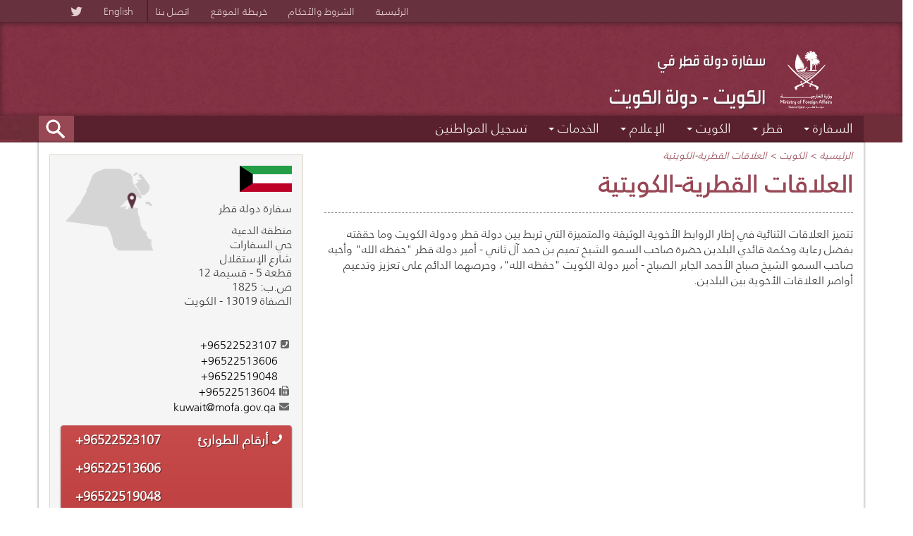

--- FILE ---
content_type: text/html; charset=utf-8
request_url: https://kuwait.embassy.qa/%D8%A7%D9%84%D9%83%D9%88%D9%8A%D8%AA
body_size: 5861
content:
<!DOCTYPE html><html xmlns="http://www.w3.org/1999/xhtml"><head><title>العلاقات القطرية-الكويتية
</title><meta charset="utf-8"><meta http-equiv="X-UA-Compatible" content="IE=edge"><meta name="viewport" content="width=device-width, initial-scale=1"><link rel="stylesheet" href="https://master.embassy.qa/WebsiteTemplates/QatarEmbassies/QatarEmbassiesArabic/style.css"><link rel="stylesheet" href="/Sitefinity/WebsiteTemplates/QatarEmbassies/App_Themes/QatarEmbassiesArabic/css/overwrite.css"><!--[if lt IE 9]><script src="//oss.maxcdn.com/libs/html5shiv/3.7.0/html5shiv.js"></script><link rel="stylesheet" href="/Sitefinity/WebsiteTemplates/QatarEmbassies/App_Themes/QatarEmbassiesArabic/css/photobox.ie.css" /><script src="//oss.maxcdn.com/libs/respond.js/1.4.2/respond.min.js"></script><![endif]--><meta name="Generator" content="Sitefinity 12.2.7228.0 PU"><link rel="canonical" href="https://kuwait.embassy.qa/الكويت/العلاقات-القطرية-الكويتية"></head><body><form method="post" action="./الكويت" id="qatarEmbassiesForm"><div class="aspNetHidden"><input type="hidden" name="ctl05_TSM" id="ctl05_TSM" value=""><input type="hidden" name="ctl06_TSSM" id="ctl06_TSSM" value=""><input type="hidden" name="__EVENTTARGET" id="__EVENTTARGET" value=""><input type="hidden" name="__EVENTARGUMENT" id="__EVENTARGUMENT" value=""><input type="hidden" name="__VIEWSTATE" id="__VIEWSTATE" value="/I4kG3vEgdYe3T2Qx5um6Ogbztvw9P1bSJGGoyyqWjgrJt5F2Nm5dz9h0FOMI+GS0AIYTrLvoMZKJKF/GfVNUy1oP2hjjr6labIQf3AIiF8="></div><script src="/ScriptResource.axd?d=VEj49xKgVt1TWNrraDWnQaCzl9MuDKdR7kWhqSRNmBCRs-1aGrpbcEhhWFmu9gpn0_KCEMURBNkkgvk0P_WQoqGNkz06xyPfMonezdck8EmMOW6U_wT7ErkQheWbW17DUs_mgFHw87TYtLKZx93J-xoKEC31y9CqhjQojZe4v3g1&amp;t=5d0a842b" type="text/javascript"></script><input type="hidden" name="ctl00$ctl05" id="ctl05"><header><div class="navbar-top-links"><div class="container"><div class="col-sm-12"><ul class="list-inline pull-right pull-right-xs"><li><a href="/ar" class="hidden-xs">الرئيسية</a></li><li><a href="/ar/الشروط-و-الاحكام" class="hidden-xs">الشروط والأحكام</a></li><li><a href="/ar/خريطة-الموقع" class="hidden-xs">خريطة الموقع</a></li><li><a href="/ar/%D8%B9%D9%86%D8%A7/%D8%A7%D8%AA%D8%B5%D9%84-%D8%A8%D9%86%D8%A7" class="hidden-xs separator">اتصل بنا</a></li><!--<li><a href="https://kuwait.embassy.qa/الكويت">عربي</a></li>--><li><a href="/en/kuwait/qatar-kuwait-relations">English</a></li><li><a href="https://twitter.com/MofaQatar_AR" class="hidden-xs"><i class="fa fa-twitter fa-lg"></i></a></li></ul></div></div></div><div class="header-logo-wrap"><div class="container"><a href="/ar"><img src="/Sitefinity/WebsiteTemplates/QatarEmbassies/App_Themes/QatarEmbassiesArabic/photos/logo.png" alt="Qatar Embassy in Sofia - Republic of Bulgaria"><div class="qatarembassy"><h4>سفارة دولة قطر في </h4><h1>الكويت - دولة الكويت</h1></div></a></div></div><div class="header-menu-wrap"><div class="container"><div class="row"><nav class="navbar navbar-default" role="navigation"><div class="container-fluid"><div class="navbar-header"><div class="navbar-form navbar-right hidden-sm hidden-md hidden-lg pull-xs-left" role="search"><div class='sfContentBlock'></div><div id="MobileSearch_T5EF083A5007"><input name="ctl00$MobileSearch$T5EF083A5007$ctl00$ctl00$searchTextBox" id="MobileSearch_T5EF083A5007_ctl00_ctl00_searchTextBox" class="search" type="search" placeholder="Search..."></div></div><button type="button" class="navbar-toggle" data-toggle="collapse" data-target=".navbar-collapse"><span class="sr-only">Toggle navigation</span><span class="icon-bar"></span><span class="icon-bar"></span><span class="icon-bar"></span></button></div><div class="collapse navbar-collapse"><ul class="nav navbar-nav "><li><a href="javascript:void(0);" data-toggle="dropdown" class="font-size-large white-color dropdown-toggle">السفارة<b class="caret"></b></a><ul id="MainNavigation_T5EF083A5002_ctl00_ctl00_ctl00_ctl00_childNodesContainer" class="dropdown-menu"><li><a href='/السفارة/نبذة'>نبذة</a></li><li><a href='/السفارة/السفير'>السفير</a></li><li><a href='/السفارة/أعضاء-السفارة'>أعضاء السفارة</a></li><li><a href='/السفارة/السفراء-السابقون'>السفراء السابقون</a></li><li><a href='/السفارة/اتصل-بنا'>اتصل بنا</a></li></ul></li><li><a href="javascript:void(0);" data-toggle="dropdown" class="font-size-large white-color dropdown-toggle">قطر<b class="caret"></b></a><ul id="MainNavigation_T5EF083A5002_ctl00_ctl00_ctl00_ctl01_childNodesContainer" class="dropdown-menu"><li><a href='/قطر/النظام-السياسي'>النظام السياسي</a></li><li><a href='/قطر/قطر-اليوم'>قطر اليوم</a></li><li><a href='/قطر/الإقتصاد-اليوم'>الإقتصاد اليوم</a></li></ul></li><li><a href="javascript:void(0);" data-toggle="dropdown" class="font-size-large white-color dropdown-toggle">الكويت<b class="caret"></b></a><ul id="MainNavigation_T5EF083A5002_ctl00_ctl00_ctl00_ctl02_childNodesContainer" class="dropdown-menu"><li><a href='/الكويت/العلاقات-القطرية-الكويتية'>العلاقات القطرية-الكويتية</a></li><li><a href='/الكويت/معلومات-عامة'>معلومات عامة</a></li><li><a href='/الكويت/السياحة'>السياحة</a></li><li><a href='/الكويت/أرقام-مهمة'>أرقام مهمة</a></li><li><a href='/الكويت/الإجازات-الرسمية'>الإجازات الرسمية</a></li></ul></li><li><a href="javascript:void(0);" data-toggle="dropdown" class="font-size-large white-color dropdown-toggle">الإعلام<b class="caret"></b></a><ul id="MainNavigation_T5EF083A5002_ctl00_ctl00_ctl00_ctl03_childNodesContainer" class="dropdown-menu"><li><a href='/الإعلام/الأخبار'>الأخبار</a></li><li><a href='/الإعلام/الفعاليات'>الفعاليات</a></li></ul></li><li><a href="javascript:void(0);" data-toggle="dropdown" class="font-size-large white-color dropdown-toggle">الخدمات<b class="caret"></b></a><ul id="MainNavigation_T5EF083A5002_ctl00_ctl00_ctl00_ctl04_childNodesContainer" class="dropdown-menu"><li><a href='/الخدمات/الخدمات-القنصلية'>الخدمات القنصلية</a></li></ul></li><li><a href="/تسجيل-المواطنين">تسجيل المواطنين</a></li></ul><div class="navbar-form navbar-right" role="search"><div id="Search_T5EF083A5003"><input name="ctl00$Search$T5EF083A5003$ctl00$ctl00$searchTextBox" id="Search_T5EF083A5003_ctl00_ctl00_searchTextBox" class="search" type="search" placeholder="Search..."></div></div></div></div></nav></div></div></div></header><div class="main-content"><div class="container"><div class="row margin-bottom-25"><div class="col-sm-8 website-content"><ol class="breadcrumb"><li><a href="/الرئيسية">الرئيسية</a></li><li><a href="/الكويت">الكويت</a></li><li><a href="/الكويت/العلاقات-القطرية-الكويتية">العلاقات القطرية-الكويتية</a></li></ol><h1 class="font-size-super color-page-title logo-font no-margin-top no-margin-top">العلاقات القطرية-الكويتية</h1><hr class="separator-title"><div class="news-list"><div class='sfContentBlock'><p dir="RTL" style="text-align: right;">تتميز العلاقات الثنائية في إطار الروابط الأخوية الوثيقة والمتميزة التي تربط بين دولة قطر ودولة الكويت وما حققته بفضل رعاية وحكمة قائدي البلدين حضرة صاحب السمو الشيخ تميم بن حمد آل ثاني - أمير دولة قطر "حفظه الله" وأخيه صاحب السمو الشيخ صباح الأحمد الجابر الصباح - أمير دولة الكويت "حفظه الله"، وحرصهما الدائم على تعزيز وتدعيم أواصر العلاقات الأخوية بين البلدين.</p></div></div></div><aside class="col-sm-4"><div class="row country-module"><div><div class="sfContentBlock sf-Long-text"><div class="gray-box clearfix"> <div class="clearfix"> <div class="col-sm-7 col-xs-7"><img class="flag img-responsive" alt="" src="/Sitefinity/WebsiteTemplates/QatarEmbassies/App_Themes/QatarEmbassiesArabic/photos/flag.jpg"><p>سفارة دولة قطر </p><h4 class="normal no-margin-top"><span dir="LTR">منطقة الدعية<br>حي السفارات<br>شارع الإستقلال<br>قطعة 5 - قسيمة 12<br> ص.ب: 1825<br> الصفاة 13019 - الكويت</span></h4> <p>&nbsp;</p> </div> <div class="col-sm-5 col-xs-5"> <img class="margin-bottom-30 img-responsive" alt="" src="/Sitefinity/WebsiteTemplates/QatarEmbassies/App_Themes/QatarEmbassiesArabic/photos/map.png"> </div> <div class="col-sm-12 col-xs-12"><i class="fa fa-phone-square pull-left pull-xs-left phone-email"></i> <p class="black-color no-margin-bottom"><span dir="LTR">+96522523107<br>+96522513606&nbsp;&nbsp;&nbsp;&nbsp;&nbsp;<br>+96522519048&nbsp;&nbsp;&nbsp;&nbsp;&nbsp;</span></p><i class="fa fa-fax pull-left pull-xs-left phone-email"></i> <p class="black-color no-margin-bottom"><span dir="LTR"> +96522513604</span></p> <i class="fa fa-envelope pull-left phone-email pull-xs-left"></i> <p class="black-color no-margin-bottom">kuwait@mofa.gov.qa</p> </div> <div class="col-sm-5 col-xs-5"> </div> <div class="col-sm-12"> <div class="basic-botton-style red-botton margin-top-10 clearfix"> <h3> <i class="fa fa-phone"></i>أرقام الطوارئ<span class="pull-right pull-xs-right"><span dir="LTR">+96522523107</span><span dir="LTR">+96522513606</span><span dir="LTR">+96522519048</span></span> </h3> </div></div> <div class="col-sm-12"> <div class="toll-free"><!-- <a class="basic-botton-style go-botton" href="#" data-target="#myModal" data-toggle="modal"> <h3> <i class="fa fa-phone-square"></i>الأرقام المجانية</h3> <i class="fa fa-chevron-circle-right fa-2x pull-right hidden-xs"></i> <p>اضغط لترى التفاصيل</p> </a> <table> <tbody> <tr> <td> <h4 class="pull-right"><strong>0080008000100</strong></h4> <p class="pull-left">هذا الرقم متاح من خلال الهاتف الجوال أو الأرضي</p> </td> </tr> </tbody>--> </div> </div></div></div></div>    
</div></div><div class="row"><div class="col-sm-12"><ul class="list-unstyled quick"><li class"white"=""><a href="https://diwan.gov.qa/" target="_blank" class="pull-left"><img src="https://kuwait.embassy.qa/images/default-source/default-album/mofalogo.png?sfvrsn=40642027_2" class="img-responsive"><span><h4>الديوان الأميري</h4></span></a></li><li class"white"=""><a href="http://www.mofa.gov.qa" target="_blank" class="pull-left"><img src="https://kuwait.embassy.qa/images/default-source/default-album/mofalogo.png?sfvrsn=40642027_2" class="img-responsive"><span><h4>وزارة الخارجية القطرية</h4></span></a></li><li class"white"=""><a href="https://di.mofa.gov.qa/" target="_blank" class="pull-left"><img src="https://kuwait.embassy.qa/images/default-source/default-album/dilogotransparent.png?sfvrsn=1c872127_0" class="img-responsive"><span><h4>المعهد الدبلوماسي</h4></span></a></li><li class"white"=""><a href="https://www.dohaexpo2023.gov.qa/qa/%D8%A7%D9%84%D8%BA%D8%AF-%D8%A7%D9%84%D8%A3%D8%AE%D8%B6%D8%B1/%D8%A7%D9%83%D8%B3%D8%A8%D9%88-2023-%D8%A7%D9%84%D8%AF%D9%88%D8%AD%D8%A9-%D9%82%D8%B7%D8%B1/" target="_blank" class="pull-left"><img src="https://kuwait.embassy.qa/images/default-source/default-album/expo2023.png?sfvrsn=7f9f2f27_2" class="img-responsive"><span><h4>اكسبو 2023</h4></span></a></li></ul></div></div></aside></div></div></div><footer class="footer"><div class="container"><div class="row"><div class="col-sm-9"><div class="footer-title clearfix center-text-xs"><h1><span class="pull-left">سفارة دولة قطر</span><span class="super-h1 pull-left new-line">الكويت - دولة الكويت<img src="/Sitefinity/WebsiteTemplates/QatarEmbassies/App_Themes/QatarEmbassiesArabic/photos/flag.jpg"></span></h1></div><div class="row"><div class="col-md-3"><div class="center-text-xs"><img src="/Sitefinity/WebsiteTemplates/QatarEmbassies/App_Themes/QatarEmbassiesArabic/photos/footer-logo.png" class="pull-left footer-logo"></div></div><div class="col-md-9"><div class="row footer-sitemap"><div class="col-md-3 col-xs-6"><ul class="list-unstyled site-map-col"><li><a href="/السفارة" class="menu-title">السفارة</a></li><li><a href="/السفارة/نبذة">نبذة</a></li><li><a href="/السفارة/السفير">السفير</a></li><li><a href="/السفارة/أعضاء-السفارة">أعضاء السفارة</a></li><li><a href="/السفارة/السفراء-السابقون">السفراء السابقون</a></li><li><a href="/السفارة/اتصل-بنا">اتصل بنا</a></li></ul></div><div class="col-md-3 col-xs-6"><ul class="list-unstyled site-map-col"><li><a href="/قطر" class="menu-title">قطر</a></li><li><a href="/قطر/النظام-السياسي">النظام السياسي</a></li><li><a href="/قطر/قطر-اليوم">قطر اليوم</a></li><li><a href="/قطر/الإقتصاد-اليوم">الإقتصاد اليوم</a></li></ul></div><div class="col-md-3 col-xs-6"><ul class="list-unstyled site-map-col"><li><a href="/الكويت" class="menu-title">الكويت</a></li><li><a href="/الكويت/العلاقات-القطرية-الكويتية">العلاقات القطرية-الكويتية</a></li><li><a href="/الكويت/معلومات-عامة">معلومات عامة</a></li><li><a href="/الكويت/السياحة">السياحة</a></li><li><a href="/الكويت/أرقام-مهمة">أرقام مهمة</a></li><li><a href="/الكويت/الإجازات-الرسمية">الإجازات الرسمية</a></li></ul></div><div class="col-md-3 col-xs-6"><ul class="list-unstyled site-map-col"><li><a href="/الإعلام" class="menu-title">الإعلام</a></li><li><a href="/الإعلام/الأخبار">الأخبار</a></li><li><a href="/الإعلام/الفعاليات">الفعاليات</a></li></ul></div><div class="col-md-3 col-xs-6"><ul class="list-unstyled site-map-col"><li><a href="/الخدمات" class="menu-title">الخدمات</a></li><li><a href="/الخدمات/الخدمات-القنصلية">الخدمات القنصلية</a></li></ul></div><div class="col-md-3 col-xs-6"><ul class="list-unstyled site-map-col"><li><a href="/تسجيل-المواطنين" class="menu-title">تسجيل المواطنين</a></li></ul></div></div></div></div></div><div><div class="sfContentBlock sf-Long-text"><div class="col-sm-2 col-sm-offset-1 color-prop"><div class="center-text-xs"><img src="/Sitefinity/WebsiteTemplates/QatarEmbassies/App_Themes/QatarEmbassiesArabic/photos/qrcode.jpg" class="qrcode img-responsive"></div><div class="clearfix"><h4 class="normal"><i class="pull-left fa fa-map-marker pull-xs-left"></i></h4><p class="footeraddress">سفارة دولة قطر<br>منطقة الدعية<br>حي السفارات<br>شارع الإستقلال<br>قطعة 5 - قسيمة 12<br> ص.ب: 1825<br>الصفاة 13019 - الكويت</p></div><div class="clearfix"><i class="fa fa-phone-square pull-left pull-xs-left"></i><p><span dir="LTR">+96522523107</span></p></div><div class="clearfix"><i class="fa fa-fax pull-left pull-xs-left"></i><p class="pull-xs-left"><span dir="LTR">+96522513604 </span></p></div><div class="clearfix"><i class="fa fa-envelope pull-left pull-xs-left"></i><p class="pull-xs-left">kuwait@mofa.gov.qa</p></div><a href="https://twitter.com/MofaQatar_AR" class="color-prop twitter"><i class="fa fa-twitter fa-lg pull-left pull-xs-left"></i><p class="pull-xs-left">تويتر</p></a></div></div>    
</div></div></div><div class="row copyright"><div class='col-sm-12 text-center'><div class="container"><p class="color-prop"><span style="font-size: 12px;">وزارة الخارجية - دولة قطر © 2020 <a href="/الشروط-و-الاحكام" class="white-link"><span style="font-size: 12px;">الشروط والاحكام</span></a></span></p></div></div></div></footer><div class="aspNetHidden"><input type="hidden" name="__VIEWSTATEGENERATOR" id="__VIEWSTATEGENERATOR" value="28A7DD9E"><input type="hidden" name="__EVENTVALIDATION" id="__EVENTVALIDATION" value="iFMuK24sbTKAh2nZ41y4B2r6l3EL7k8qOsgDOG9XKbSZjmYzldjbf4MVJTChF3FBs6HG5Q+FS3vGbPyk7MGAjJ2vcahHzggvOXHdX5oPgLf3QggE1lyHIKDgpan+ahkDUruxI4fSvMV91ZqSgD14dQ=="></div></form><script src="/Sitefinity/WebsiteTemplates/QatarEmbassies/App_Themes/QatarEmbassiesArabic/js/script.js"></script></body></html>

--- FILE ---
content_type: text/css
request_url: https://master.embassy.qa/WebsiteTemplates/QatarEmbassies/QatarEmbassiesArabic/style.css
body_size: 21267
content:
@charset "UTF-8";/*! normalize.css v3.0.0 | MIT License | git.io/normalize */.sr-only,svg:not(:root){overflow:hidden}hr,img{border:0}a:active,a:focus,a:hover{outline:0}body,figure{margin:0}html{font-family:sans-serif;-ms-text-size-adjust:100%;-webkit-text-size-adjust:100%}article,aside,details,figcaption,figure,footer,header,hgroup,main,nav,section,summary{display:block}audio,canvas,progress,video{display:inline-block;vertical-align:baseline}audio:not([controls]){display:none;height:0}[hidden],template{display:none}a{background:0 0;color:#428bca;text-decoration:none}b,optgroup,strong{font-weight:700}dfn{font-style:italic}h1{margin:.67em 0}mark{background:#ff0;color:#000}.img-thumbnail,body{background-color:#fff}.btn,.btn-danger.active,.btn-danger:active,.btn-info.active,.btn-info:active,.btn-primary.active,.btn-primary:active,.btn-success.active,.btn-success:active,.btn-warning.active,.btn-warning:active,.btn.active,.btn:active,.dropdown-menu>.disabled>a:focus,.dropdown-menu>.disabled>a:hover,.form-control,.navbar-toggle,.open .dropdown-toggle.btn-danger,.open .dropdown-toggle.btn-info,.open .dropdown-toggle.btn-primary,.open .dropdown-toggle.btn-success,.open .dropdown-toggle.btn-warning{background-image:none}sub,sup{font-size:75%;line-height:0;position:relative;vertical-align:baseline}.btn,.caret,img{vertical-align:middle}sup{top:-.5em}sub{bottom:-.25em}hr{-moz-box-sizing:content-box;box-sizing:content-box;height:0}.img-responsive,.img-thumbnail{max-width:100%;height:auto}pre,textarea{overflow:auto}code,kbd,pre,samp{font-size:1em}button,input,optgroup,select,textarea{color:inherit;font:inherit;margin:0}button{overflow:visible}button,select{text-transform:none}button,html input[type=button],input[type=reset],input[type=submit]{-webkit-appearance:button;cursor:pointer}button[disabled],html input[disabled]{cursor:default}button::-moz-focus-inner,input::-moz-focus-inner{border:0;padding:0}input[type=checkbox],input[type=radio]{box-sizing:border-box;padding:0}input[type=number]::-webkit-inner-spin-button,input[type=number]::-webkit-outer-spin-button{height:auto}input[type=search]::-webkit-search-cancel-button,input[type=search]::-webkit-search-decoration{-webkit-appearance:none}table{border-collapse:collapse;border-spacing:0}td,th{padding:0}*,:after,:before{-webkit-box-sizing:border-box;-moz-box-sizing:border-box;box-sizing:border-box}html{font-size:62.5%;-webkit-tap-highlight-color:transparent}body{direction:rtl;font-family:FrutigerLTW20-45Light,"Helvetica Neue",Helvetica,Arial,sans-serif;font-size:14px;line-height:1.42857143;color:#333}button,input,select,textarea{font-family:inherit;font-size:inherit;line-height:inherit}a:focus,a:hover{color:#620f14;text-decoration:none}.img-rounded{border-radius:6px}.img-thumbnail{padding:4px;line-height:1.42857143;border:1px solid #ddd;border-radius:4px;-webkit-transition:all .2s ease-in-out;transition:all .2s ease-in-out;display:inline-block}.list-inline,.list-unstyled{padding-right:0;list-style:none}.img-circle{border-radius:50%}hr{margin-top:20px;margin-bottom:20px;border-top:1px solid #ccc}.sr-only{position:absolute;width:1px;height:1px;margin:-1px;padding:0;clip:rect(0,0,0,0);border:0}.h1,.h2,.h3,.h4,.h5,.h6,h1,h2,h3,h4,h5,h6{font-family:FrutigerLTW20-45Light;font-weight:700;line-height:1.3;color:inherit}.h1 .small,.h1 small,.h2 .small,.h2 small,.h3 .small,.h3 small,.h4 .small,.h4 small,.h5 .small,.h5 small,.h6 .small,.h6 small,h1 .small,h1 small,h2 .small,h2 small,h3 .small,h3 small,h4 .small,h4 small,h5 .small,h5 small,h6 .small,h6 small{font-weight:400;line-height:1;color:#6a6a6a}.h1,.h2,.h3,h1,h2,h3{margin-top:20px;margin-bottom:10px}.h1 .small,.h1 small,.h2 .small,.h2 small,.h3 .small,.h3 small,h1 .small,h1 small,h2 .small,h2 small,h3 .small,h3 small{font-size:65%}.h4,.h5,.h6,h4,h5,h6{margin-top:10px;margin-bottom:10px}.h4 .small,.h4 small,.h5 .small,.h5 small,.h6 .small,.h6 small,h4 .small,h4 small,h5 .small,h5 small,h6 .small,h6 small{font-size:75%}.h1,h1{font-size:23px}.h2,h2{font-size:19px}.h3,h3{font-size:18px}.h4,h4{font-size:16px}.h5,h5{font-size:14px}.h6,h6{font-size:12px}.lead,p{font-size:16px}p{margin:0 0 10px}.lead{margin-bottom:20px;font-weight:200;line-height:1.4}dt,label{font-weight:700}address,dd,dt,pre{line-height:1.42857143}@media (min-width:768px){.lead{font-size:21px}}.small,small{font-size:85%}cite{font-style:normal}.text-left{text-align:right}.text-right{text-align:left}.text-center{text-align:center}.text-justify{text-align:justify}.text-muted{color:#6a6a6a}.text-primary{color:#428bca}a.text-primary:hover{color:#3071a9}.text-success{color:#3c763d}a.text-success:hover{color:#2b542c}.text-info{color:#31708f}a.text-info:hover{color:#245269}.text-warning{color:#8a6d3b}a.text-warning:hover{color:#66512c}.text-danger{color:#a94442}a.text-danger:hover{color:#843534}.bg-primary{color:#fff;background-color:#428bca}a.bg-primary:hover{background-color:#3071a9}.bg-success{background-color:#dff0d8}a.bg-success:hover{background-color:#c1e2b3}.bg-info{background-color:#d9edf7}a.bg-info:hover{background-color:#afd9ee}.bg-warning{background-color:#fcf8e3}a.bg-warning:hover{background-color:#f7ecb5}.bg-danger{background-color:#f2dede}a.bg-danger:hover{background-color:#e4b9b9}.page-header{padding-bottom:9px;margin:40px 0 20px;border-bottom:1px solid #ccc}dl,ol,ul{margin-top:0}blockquote ol:last-child,blockquote p:last-child,blockquote ul:last-child,ol ol,ol ul,ul ol,ul ul{margin-bottom:0}address,dl,legend{margin-bottom:20px}ol,ul{margin-bottom:10px}.list-inline{margin-right:-5px}.list-inline>li{display:inline-block;padding-right:5px;padding-left:5px}dd{margin-right:0}@media (min-width:768px){.dl-horizontal dt{float:right;width:160px;clear:right;text-align:left;overflow:hidden;text-overflow:ellipsis;white-space:nowrap}.dl-horizontal dd{margin-right:180px}.container{width:750px}}.clearfix:after,.container-fluid:after,.container:after,.form-horizontal .form-group:after,.modal-footer:after,.nav:after,.navbar-collapse:after,.navbar-header:after,.navbar:after,.panel-body:after,.quick a:after,.quick li:after,.row:after{clear:both}abbr[data-original-title],abbr[title]{cursor:help;border-bottom:1px dotted #6a6a6a}.initialism{font-size:90%;text-transform:uppercase}blockquote{padding:10px 20px;margin:0 0 20px;font-size:17.5px;border-right:5px solid #ccc}blockquote .small,blockquote footer,blockquote small{display:block;font-size:80%;line-height:1.42857143;color:#6a6a6a}legend,pre{display:block;color:#333}blockquote .small:before,blockquote footer:before,blockquote small:before{content:'\2014 \00A0'}.blockquote-reverse,blockquote.pull-right{padding-left:15px;padding-right:0;border-left:5px solid #ccc;border-right:0;text-align:left}code,kbd{padding:2px 4px;font-size:90%}.blockquote-reverse .small:before,.blockquote-reverse footer:before,.blockquote-reverse small:before,blockquote.pull-right .small:before,blockquote.pull-right footer:before,blockquote.pull-right small:before{content:''}.blockquote-reverse .small:after,.blockquote-reverse footer:after,.blockquote-reverse small:after,blockquote.pull-right .small:after,blockquote.pull-right footer:after,blockquote.pull-right small:after{content:'\00A0 \2014'}blockquote:after,blockquote:before{content:""}address{font-style:normal}code,kbd,pre,samp{font-family:'Myriad W01',Menlo,Monaco,Consolas,"Courier New",monospace}code{color:#c7254e;background-color:#f9f2f4;white-space:nowrap;border-radius:4px}kbd{color:#fff;background-color:#333;border-radius:3px;box-shadow:inset 0 -1px 0 rgba(0,0,0,.25)}pre{padding:9.5px;margin:0 0 10px;font-size:13px;word-break:break-all;word-wrap:break-word;background-color:#f5f5f5;border:1px solid #ccc;border-radius:4px}pre code{padding:0;font-size:inherit;color:inherit;white-space:pre-wrap;background-color:transparent;border-radius:0}.pre-scrollable{max-height:340px;overflow-y:scroll}.container,.container-fluid{margin-left:auto;margin-right:auto;padding-right:15px;padding-left:15px}@media (min-width:992px){.container{width:970px}}@media (min-width:1200px){.container{width:1170px}}.row{margin-right:-15px;margin-left:-15px}.col-lg-1,.col-lg-10,.col-lg-11,.col-lg-12,.col-lg-2,.col-lg-3,.col-lg-4,.col-lg-5,.col-lg-6,.col-lg-7,.col-lg-8,.col-lg-9,.col-md-1,.col-md-10,.col-md-11,.col-md-12,.col-md-2,.col-md-3,.col-md-4,.col-md-5,.col-md-6,.col-md-7,.col-md-8,.col-md-9,.col-sm-1,.col-sm-10,.col-sm-11,.col-sm-12,.col-sm-2,.col-sm-3,.col-sm-4,.col-sm-5,.col-sm-6,.col-sm-7,.col-sm-8,.col-sm-9,.col-xs-1,.col-xs-10,.col-xs-11,.col-xs-12,.col-xs-2,.col-xs-3,.col-xs-4,.col-xs-5,.col-xs-6,.col-xs-7,.col-xs-8,.col-xs-9{position:relative;min-height:1px;padding-right:15px;padding-left:15px}fieldset,legend{padding:0;border:0}.col-xs-1,.col-xs-10,.col-xs-11,.col-xs-12,.col-xs-2,.col-xs-3,.col-xs-4,.col-xs-5,.col-xs-6,.col-xs-7,.col-xs-8,.col-xs-9{float:right}.col-xs-12{width:100%}.col-xs-11{width:91.66666667%}.col-xs-10{width:83.33333333%}.col-xs-9{width:75%}.col-xs-8{width:66.66666667%}.col-xs-7{width:58.33333333%}.col-xs-6{width:50%}.col-xs-5{width:41.66666667%}.col-xs-4{width:33.33333333%}.col-xs-3{width:25%}.col-xs-2{width:16.66666667%}.col-xs-1{width:8.33333333%}.col-xs-pull-12{left:100%}.col-xs-pull-11{left:91.66666667%}.col-xs-pull-10{left:83.33333333%}.col-xs-pull-9{left:75%}.col-xs-pull-8{left:66.66666667%}.col-xs-pull-7{left:58.33333333%}.col-xs-pull-6{left:50%}.col-xs-pull-5{left:41.66666667%}.col-xs-pull-4{left:33.33333333%}.col-xs-pull-3{left:25%}.col-xs-pull-2{left:16.66666667%}.col-xs-pull-1{left:8.33333333%}.col-xs-pull-0{left:0}.col-xs-push-12{right:100%}.col-xs-push-11{right:91.66666667%}.col-xs-push-10{right:83.33333333%}.col-xs-push-9{right:75%}.col-xs-push-8{right:66.66666667%}.col-xs-push-7{right:58.33333333%}.col-xs-push-6{right:50%}.col-xs-push-5{right:41.66666667%}.col-xs-push-4{right:33.33333333%}.col-xs-push-3{right:25%}.col-xs-push-2{right:16.66666667%}.col-xs-push-1{right:8.33333333%}.col-xs-push-0{right:0}.col-xs-offset-12{margin-right:100%}.col-xs-offset-11{margin-right:91.66666667%}.col-xs-offset-10{margin-right:83.33333333%}.col-xs-offset-9{margin-right:75%}.col-xs-offset-8{margin-right:66.66666667%}.col-xs-offset-7{margin-right:58.33333333%}.col-xs-offset-6{margin-right:50%}.col-xs-offset-5{margin-right:41.66666667%}.col-xs-offset-4{margin-right:33.33333333%}.col-xs-offset-3{margin-right:25%}.col-xs-offset-2{margin-right:16.66666667%}.col-xs-offset-1{margin-right:8.33333333%}.col-xs-offset-0{margin-right:0}@media (min-width:768px){.col-sm-1,.col-sm-10,.col-sm-11,.col-sm-12,.col-sm-2,.col-sm-3,.col-sm-4,.col-sm-5,.col-sm-6,.col-sm-7,.col-sm-8,.col-sm-9{float:right}.col-sm-12{width:100%}.col-sm-11{width:91.66666667%}.col-sm-10{width:83.33333333%}.col-sm-9{width:75%}.col-sm-8{width:66.66666667%}.col-sm-7{width:58.33333333%}.col-sm-6{width:50%}.col-sm-5{width:41.66666667%}.col-sm-4{width:33.33333333%}.col-sm-3{width:25%}.col-sm-2{width:16.66666667%}.col-sm-1{width:8.33333333%}.col-sm-pull-12{left:100%}.col-sm-pull-11{left:91.66666667%}.col-sm-pull-10{left:83.33333333%}.col-sm-pull-9{left:75%}.col-sm-pull-8{left:66.66666667%}.col-sm-pull-7{left:58.33333333%}.col-sm-pull-6{left:50%}.col-sm-pull-5{left:41.66666667%}.col-sm-pull-4{left:33.33333333%}.col-sm-pull-3{left:25%}.col-sm-pull-2{left:16.66666667%}.col-sm-pull-1{left:8.33333333%}.col-sm-pull-0{left:0}.col-sm-push-12{right:100%}.col-sm-push-11{right:91.66666667%}.col-sm-push-10{right:83.33333333%}.col-sm-push-9{right:75%}.col-sm-push-8{right:66.66666667%}.col-sm-push-7{right:58.33333333%}.col-sm-push-6{right:50%}.col-sm-push-5{right:41.66666667%}.col-sm-push-4{right:33.33333333%}.col-sm-push-3{right:25%}.col-sm-push-2{right:16.66666667%}.col-sm-push-1{right:8.33333333%}.col-sm-push-0{right:0}.col-sm-offset-12{margin-right:100%}.col-sm-offset-11{margin-right:91.66666667%}.col-sm-offset-10{margin-right:83.33333333%}.col-sm-offset-9{margin-right:75%}.col-sm-offset-8{margin-right:66.66666667%}.col-sm-offset-7{margin-right:58.33333333%}.col-sm-offset-6{margin-right:50%}.col-sm-offset-5{margin-right:41.66666667%}.col-sm-offset-4{margin-right:33.33333333%}.col-sm-offset-3{margin-right:25%}.col-sm-offset-2{margin-right:16.66666667%}.col-sm-offset-1{margin-right:8.33333333%}.col-sm-offset-0{margin-right:0}}@media (min-width:992px){.col-md-1,.col-md-10,.col-md-11,.col-md-12,.col-md-2,.col-md-3,.col-md-4,.col-md-5,.col-md-6,.col-md-7,.col-md-8,.col-md-9{float:right}.col-md-12{width:100%}.col-md-11{width:91.66666667%}.col-md-10{width:83.33333333%}.col-md-9{width:75%}.col-md-8{width:66.66666667%}.col-md-7{width:58.33333333%}.col-md-6{width:50%}.col-md-5{width:41.66666667%}.col-md-4{width:33.33333333%}.col-md-3{width:25%}.col-md-2{width:16.66666667%}.col-md-1{width:8.33333333%}.col-md-pull-12{left:100%}.col-md-pull-11{left:91.66666667%}.col-md-pull-10{left:83.33333333%}.col-md-pull-9{left:75%}.col-md-pull-8{left:66.66666667%}.col-md-pull-7{left:58.33333333%}.col-md-pull-6{left:50%}.col-md-pull-5{left:41.66666667%}.col-md-pull-4{left:33.33333333%}.col-md-pull-3{left:25%}.col-md-pull-2{left:16.66666667%}.col-md-pull-1{left:8.33333333%}.col-md-pull-0{left:0}.col-md-push-12{right:100%}.col-md-push-11{right:91.66666667%}.col-md-push-10{right:83.33333333%}.col-md-push-9{right:75%}.col-md-push-8{right:66.66666667%}.col-md-push-7{right:58.33333333%}.col-md-push-6{right:50%}.col-md-push-5{right:41.66666667%}.col-md-push-4{right:33.33333333%}.col-md-push-3{right:25%}.col-md-push-2{right:16.66666667%}.col-md-push-1{right:8.33333333%}.col-md-push-0{right:0}.col-md-offset-12{margin-right:100%}.col-md-offset-11{margin-right:91.66666667%}.col-md-offset-10{margin-right:83.33333333%}.col-md-offset-9{margin-right:75%}.col-md-offset-8{margin-right:66.66666667%}.col-md-offset-7{margin-right:58.33333333%}.col-md-offset-6{margin-right:50%}.col-md-offset-5{margin-right:41.66666667%}.col-md-offset-4{margin-right:33.33333333%}.col-md-offset-3{margin-right:25%}.col-md-offset-2{margin-right:16.66666667%}.col-md-offset-1{margin-right:8.33333333%}.col-md-offset-0{margin-right:0}}@media (min-width:1200px){.col-lg-1,.col-lg-10,.col-lg-11,.col-lg-12,.col-lg-2,.col-lg-3,.col-lg-4,.col-lg-5,.col-lg-6,.col-lg-7,.col-lg-8,.col-lg-9{float:right}.col-lg-12{width:100%}.col-lg-11{width:91.66666667%}.col-lg-10{width:83.33333333%}.col-lg-9{width:75%}.col-lg-8{width:66.66666667%}.col-lg-7{width:58.33333333%}.col-lg-6{width:50%}.col-lg-5{width:41.66666667%}.col-lg-4{width:33.33333333%}.col-lg-3{width:25%}.col-lg-2{width:16.66666667%}.col-lg-1{width:8.33333333%}.col-lg-pull-12{left:100%}.col-lg-pull-11{left:91.66666667%}.col-lg-pull-10{left:83.33333333%}.col-lg-pull-9{left:75%}.col-lg-pull-8{left:66.66666667%}.col-lg-pull-7{left:58.33333333%}.col-lg-pull-6{left:50%}.col-lg-pull-5{left:41.66666667%}.col-lg-pull-4{left:33.33333333%}.col-lg-pull-3{left:25%}.col-lg-pull-2{left:16.66666667%}.col-lg-pull-1{left:8.33333333%}.col-lg-pull-0{left:0}.col-lg-push-12{right:100%}.col-lg-push-11{right:91.66666667%}.col-lg-push-10{right:83.33333333%}.col-lg-push-9{right:75%}.col-lg-push-8{right:66.66666667%}.col-lg-push-7{right:58.33333333%}.col-lg-push-6{right:50%}.col-lg-push-5{right:41.66666667%}.col-lg-push-4{right:33.33333333%}.col-lg-push-3{right:25%}.col-lg-push-2{right:16.66666667%}.col-lg-push-1{right:8.33333333%}.col-lg-push-0{right:0}.col-lg-offset-12{margin-right:100%}.col-lg-offset-11{margin-right:91.66666667%}.col-lg-offset-10{margin-right:83.33333333%}.col-lg-offset-9{margin-right:75%}.col-lg-offset-8{margin-right:66.66666667%}.col-lg-offset-7{margin-right:58.33333333%}.col-lg-offset-6{margin-right:50%}.col-lg-offset-5{margin-right:41.66666667%}.col-lg-offset-4{margin-right:33.33333333%}.col-lg-offset-3{margin-right:25%}.col-lg-offset-2{margin-right:16.66666667%}.col-lg-offset-1{margin-right:8.33333333%}.col-lg-offset-0{margin-right:0}}fieldset{margin:0;min-width:0}legend{width:100%;font-size:21px;line-height:inherit;border-bottom:1px solid #e5e5e5}label{display:inline-block;margin-bottom:5px}input[type=search]{-webkit-box-sizing:border-box;-moz-box-sizing:border-box;box-sizing:border-box}input[type=checkbox],input[type=radio]{margin:4px 0 0;line-height:normal}.form-control,output{font-size:14px;line-height:1.42857143;color:#555;display:block}input[type=file]{display:block}input[type=range]{display:block;width:100%}select[multiple],select[size]{height:auto}input[type=checkbox]:focus,input[type=file]:focus,input[type=radio]:focus{outline:dotted thin;outline:-webkit-focus-ring-color auto;outline-offset:-2px}.dropdown-toggle:focus,.form-control:focus,.modal,.modal-content,.navbar-toggle:focus,.open>a{outline:0}output{padding-top:7px}.form-control{width:100%;height:34px;padding:6px 12px;background-color:#fff;border:1px solid #ccc;border-radius:4px;-webkit-box-shadow:inset 0 1px 1px rgba(0,0,0,.075);box-shadow:inset 0 1px 1px rgba(0,0,0,.075);-webkit-transition:border-color ease-in-out .15s,box-shadow ease-in-out .15s;transition:border-color ease-in-out .15s,box-shadow ease-in-out .15s}.form-control:focus{border-color:#66afe9;-webkit-box-shadow:inset 0 1px 1px rgba(0,0,0,.075),0 0 8px rgba(102,175,233,.6);box-shadow:inset 0 1px 1px rgba(0,0,0,.075),0 0 8px rgba(102,175,233,.6)}.form-control::-moz-placeholder{color:#6a6a6a;opacity:1}.form-control:-ms-input-placeholder{color:#6a6a6a}.form-control::-webkit-input-placeholder{color:#6a6a6a}.has-success .checkbox,.has-success .checkbox-inline,.has-success .control-label,.has-success .form-control-feedback,.has-success .help-block,.has-success .radio,.has-success .radio-inline{color:#3c763d}.form-control[disabled],.form-control[readonly],fieldset[disabled] .form-control{cursor:not-allowed;background-color:#ccc;opacity:1}textarea.form-control{height:auto}input[type=date]{line-height:34px}.form-group{margin-bottom:15px}.checkbox,.radio{display:block;min-height:20px;margin-top:10px;margin-bottom:10px;padding-right:20px}.checkbox label,.radio label{display:inline;font-weight:400;cursor:pointer}.checkbox input[type=checkbox],.checkbox-inline input[type=checkbox],.radio input[type=radio],.radio-inline input[type=radio]{float:right;margin-right:-20px}.checkbox+.checkbox,.radio+.radio{margin-top:-5px}.checkbox-inline,.radio-inline{display:inline-block;padding-right:20px;margin-bottom:0;vertical-align:middle;font-weight:400;cursor:pointer}.checkbox-inline+.checkbox-inline,.radio-inline+.radio-inline{margin-top:0;margin-right:10px}.checkbox-inline[disabled],.checkbox[disabled],.radio-inline[disabled],.radio[disabled],fieldset[disabled] .checkbox,fieldset[disabled] .checkbox-inline,fieldset[disabled] .radio,fieldset[disabled] .radio-inline,fieldset[disabled] input[type=checkbox],fieldset[disabled] input[type=radio],input[type=checkbox][disabled],input[type=radio][disabled]{cursor:not-allowed}.input-sm{height:30px;padding:5px 10px;font-size:12px;line-height:1.5;border-radius:3px}select.input-sm{height:30px;line-height:30px}select[multiple].input-sm,textarea.input-sm{height:auto}.input-lg{height:46px;padding:10px 16px;font-size:18px;line-height:1.33;border-radius:6px}select.input-lg{height:46px;line-height:46px}select[multiple].input-lg,textarea.input-lg{height:auto}.has-feedback{position:relative}.has-feedback .form-control{padding-left:42.5px}.has-feedback .form-control-feedback{position:absolute;top:25px;left:0;display:block;width:34px;height:34px;line-height:34px;text-align:center}.collapsing,.dropdown{position:relative}.has-success .form-control{border-color:#3c763d;-webkit-box-shadow:inset 0 1px 1px rgba(0,0,0,.075);box-shadow:inset 0 1px 1px rgba(0,0,0,.075)}.has-success .form-control:focus{border-color:#2b542c;-webkit-box-shadow:inset 0 1px 1px rgba(0,0,0,.075),0 0 6px #67b168;box-shadow:inset 0 1px 1px rgba(0,0,0,.075),0 0 6px #67b168}.has-success .input-group-addon{color:#3c763d;border-color:#3c763d;background-color:#dff0d8}.has-warning .checkbox,.has-warning .checkbox-inline,.has-warning .control-label,.has-warning .form-control-feedback,.has-warning .help-block,.has-warning .radio,.has-warning .radio-inline{color:#8a6d3b}.has-warning .form-control{border-color:#8a6d3b;-webkit-box-shadow:inset 0 1px 1px rgba(0,0,0,.075);box-shadow:inset 0 1px 1px rgba(0,0,0,.075)}.has-warning .form-control:focus{border-color:#66512c;-webkit-box-shadow:inset 0 1px 1px rgba(0,0,0,.075),0 0 6px #c0a16b;box-shadow:inset 0 1px 1px rgba(0,0,0,.075),0 0 6px #c0a16b}.has-warning .input-group-addon{color:#8a6d3b;border-color:#8a6d3b;background-color:#fcf8e3}.has-error .checkbox,.has-error .checkbox-inline,.has-error .control-label,.has-error .form-control-feedback,.has-error .help-block,.has-error .radio,.has-error .radio-inline{color:#a94442}.has-error .form-control{border-color:#a94442;-webkit-box-shadow:inset 0 1px 1px rgba(0,0,0,.075);box-shadow:inset 0 1px 1px rgba(0,0,0,.075)}.has-error .form-control:focus{border-color:#843534;-webkit-box-shadow:inset 0 1px 1px rgba(0,0,0,.075),0 0 6px #ce8483;box-shadow:inset 0 1px 1px rgba(0,0,0,.075),0 0 6px #ce8483}.has-error .input-group-addon{color:#a94442;border-color:#a94442;background-color:#f2dede}.form-control-static{margin-bottom:0}.help-block{display:block;margin-top:5px;margin-bottom:10px;color:#737373}@media (min-width:768px){.form-inline .checkbox,.form-inline .form-control,.form-inline .form-group,.form-inline .radio{display:inline-block;vertical-align:middle}.form-inline .control-label,.form-inline .form-group{margin-bottom:0;vertical-align:middle}.form-inline .form-control{width:auto}.form-inline .input-group>.form-control{width:100%}.form-inline .checkbox,.form-inline .radio{margin-top:0;margin-bottom:0;padding-right:0}.form-inline .checkbox input[type=checkbox],.form-inline .radio input[type=radio]{float:none;margin-right:0}.form-inline .has-feedback .form-control-feedback{top:0}.form-horizontal .control-label{text-align:left}}.form-horizontal .checkbox,.form-horizontal .checkbox-inline,.form-horizontal .control-label,.form-horizontal .radio,.form-horizontal .radio-inline{margin-top:0;margin-bottom:0;padding-top:7px}.form-horizontal .checkbox,.form-horizontal .radio{min-height:27px}.form-horizontal .form-group{margin-right:-15px;margin-left:-15px}.form-horizontal .form-control-static{padding-top:7px}.form-horizontal .has-feedback .form-control-feedback{top:0;left:15px}.fade{opacity:0;-webkit-transition:opacity .15s linear;transition:opacity .15s linear}.fade.in{opacity:1}.collapse{display:none}.collapse.in{display:block}.collapsing{height:0;overflow:hidden;-webkit-transition:height .35s ease;transition:height .35s ease}.caret{display:inline-block;width:0;height:0;border-top:4px solid;border-left:4px solid transparent;border-right:4px solid transparent}.dropdown-menu{position:absolute;top:100%;right:0;z-index:1000;display:none;float:right;min-width:160px;padding:5px 0;margin:2px 0 0;list-style:none;font-size:14px;background-color:#fff;border:1px solid #ccc;border:1px solid rgba(0,0,0,.15);border-radius:4px;-webkit-box-shadow:0 6px 12px rgba(0,0,0,.175);box-shadow:0 6px 12px rgba(0,0,0,.175);background-clip:padding-box}.dropdown-menu-right,.dropdown-menu.pull-right{right:auto;left:0}.dropdown-header,.dropdown-menu>li>a{padding:3px 20px;display:block;line-height:1.42857143}.dropdown-menu .divider{height:1px;margin:9px 0;overflow:hidden;background-color:#e5e5e5}.dropdown-menu>li>a{clear:both;font-weight:400;color:#333;white-space:nowrap}.dropdown-menu>li>a:focus,.dropdown-menu>li>a:hover{text-decoration:none;color:#262626;background-color:#f5f5f5}.dropdown-menu>.active>a,.dropdown-menu>.active>a:focus,.dropdown-menu>.active>a:hover{color:#fff;text-decoration:none;outline:0;background-color:#428bca}.dropdown-header,.dropdown-menu>.disabled>a,.dropdown-menu>.disabled>a:focus,.dropdown-menu>.disabled>a:hover,.nav>li.disabled>a{color:#6a6a6a}.dropdown-menu>.disabled>a:focus,.dropdown-menu>.disabled>a:hover{text-decoration:none;background-color:transparent;filter:progid: DXImageTransform.Microsoft.gradient(enabled=false);cursor:not-allowed}.open>.dropdown-menu{display:block}.dropdown-menu-left{right:0;left:auto}.dropdown-header{font-size:12px}.dropdown-backdrop{position:fixed;right:0;left:0;bottom:0;top:0;z-index:990}.nav>li,.nav>li>a,.navbar{position:relative}.pull-right>.dropdown-menu{left:0;right:auto}.dropup .caret,.navbar-fixed-bottom .dropdown .caret{border-top:0;border-bottom:4px solid;content:""}.dropup .dropdown-menu,.navbar-fixed-bottom .dropdown .dropdown-menu{top:auto;bottom:100%;margin-bottom:1px}.modal,.modal-backdrop{bottom:0;left:0;top:0;right:0}@media (min-width:768px){.navbar-right .dropdown-menu{right:auto;left:0}.navbar-right .dropdown-menu-left{right:0;left:auto}}.nav-justified>.dropdown .dropdown-menu,.nav-tabs.nav-justified>.dropdown .dropdown-menu{top:auto;right:auto}.nav{margin-bottom:0;padding-right:0;list-style:none}.nav>li{display:block}.nav>li>a{display:block;padding:10px 15px}.nav>li>a:focus,.nav>li>a:hover{text-decoration:none;background-color:#ccc}.nav>li.disabled>a:focus,.nav>li.disabled>a:hover{color:#6a6a6a;text-decoration:none;background-color:transparent;cursor:not-allowed}.nav .open>a,.nav .open>a:focus,.nav .open>a:hover{background-color:#ccc;border-color:#428bca}.nav .nav-divider{height:1px;margin:9px 0;overflow:hidden;background-color:#e5e5e5}.nav>li>a>img{max-width:none}.nav-tabs{border-bottom:1px solid #ddd}.nav-tabs>li{float:right;margin-bottom:-1px}.nav-tabs>li>a{margin-left:2px;line-height:1.42857143;border:1px solid transparent;border-radius:4px 4px 0 0}.nav-tabs>li>a:hover{border-color:#ccc #ccc #ddd}.nav-tabs>li.active>a,.nav-tabs>li.active>a:focus,.nav-tabs>li.active>a:hover{color:#555;background-color:#fff;border:1px solid #ddd;border-bottom-color:transparent;cursor:default}.nav-tabs.nav-justified{width:100%;border-bottom:0}.nav-tabs.nav-justified>li{float:none}.nav-tabs.nav-justified>li>a{text-align:center;margin-bottom:5px;margin-left:0;border-radius:4px}.nav-tabs.nav-justified>.active>a,.nav-tabs.nav-justified>.active>a:focus,.nav-tabs.nav-justified>.active>a:hover{border:none}@media (min-width:768px){.nav-tabs.nav-justified>li{display:table-cell;width:1%}.nav-tabs.nav-justified>li>a{margin-bottom:0;border-bottom:1px solid #ddd;border-radius:4px 4px 0 0}.nav-tabs.nav-justified>.active>a,.nav-tabs.nav-justified>.active>a:focus,.nav-tabs.nav-justified>.active>a:hover{border-bottom-color:#fff}}.nav-pills>li{float:right}.nav-justified>li,.nav-stacked>li{float:none}.nav-pills>li>a{border-radius:4px}.nav-pills>li+li{margin-right:2px}.nav-pills>li.active>a,.nav-pills>li.active>a:focus,.nav-pills>li.active>a:hover{color:#fff;background-color:#428bca}.nav-stacked>li+li{margin-top:2px;margin-right:0}.nav-justified{width:100%}.nav-justified>li>a{text-align:center;margin-bottom:5px}.nav-tabs-justified{border-bottom:0}.nav-tabs-justified>li>a{margin-left:0;border-radius:4px}.nav-tabs-justified>.active>a,.nav-tabs-justified>.active>a:focus,.nav-tabs-justified>.active>a:hover{border:1px solid #ddd}@media (min-width:768px){.nav-justified>li{display:table-cell;width:1%}.nav-justified>li>a{margin-bottom:0}.nav-tabs-justified>li>a{border-bottom:1px solid #ddd;border-radius:4px 4px 0 0}.nav-tabs-justified>.active>a,.nav-tabs-justified>.active>a:focus,.nav-tabs-justified>.active>a:hover{border-bottom-color:#fff}}.tab-content>.tab-pane{display:none}.tab-content>.active{display:block}.nav-tabs .dropdown-menu{margin-top:-1px;border-top-left-radius:0;border-top-right-radius:0}.navbar{min-height:50px;margin-bottom:20px;border:1px solid transparent}.navbar-collapse{max-height:340px;overflow-x:visible;padding-left:15px;padding-right:15px;border-top:1px solid transparent;box-shadow:inset 0 1px 0 rgba(255,255,255,.1);-webkit-overflow-scrolling:touch}.navbar-collapse.in{overflow-y:auto}.container-fluid>.navbar-collapse,.container-fluid>.navbar-header,.container>.navbar-collapse,.container>.navbar-header{margin-left:-15px;margin-right:-15px}@media (min-width:768px){.navbar{border-radius:4px}.navbar-header{float:right}.navbar-collapse{width:auto;border-top:0;box-shadow:none}.navbar-collapse.collapse{display:block!important;height:auto!important;padding-bottom:0;overflow:visible!important}.navbar-collapse.in{overflow-y:visible}.navbar-fixed-bottom .navbar-collapse,.navbar-fixed-top .navbar-collapse,.navbar-static-top .navbar-collapse{padding-right:0;padding-left:0}.container-fluid>.navbar-collapse,.container-fluid>.navbar-header,.container>.navbar-collapse,.container>.navbar-header{margin-left:0;margin-right:0}.navbar-static-top{border-radius:0}}.navbar-static-top{z-index:1000;border-width:0 0 1px}.navbar-fixed-bottom,.navbar-fixed-top{position:fixed;left:0;right:0;z-index:1030}.navbar-fixed-top{top:0;border-width:0 0 1px}.navbar-fixed-bottom{bottom:0;margin-bottom:0;border-width:1px 0 0}.navbar-brand{float:right;padding:15px;font-size:18px;line-height:20px;height:50px}.navbar-brand:focus,.navbar-brand:hover{text-decoration:none}@media (min-width:768px){.navbar-fixed-bottom,.navbar-fixed-top{border-radius:0}.navbar>.container .navbar-brand,.navbar>.container-fluid .navbar-brand{margin-right:-15px}}.navbar-toggle{position:relative;float:left;margin-left:15px;padding:9px 10px;margin-top:8px;margin-bottom:8px;background-color:transparent;border:1px solid transparent;border-radius:4px}.navbar-toggle .icon-bar{display:block;width:22px;height:2px;border-radius:1px}.navbar-toggle .icon-bar+.icon-bar{margin-top:4px}.navbar-nav{margin:7.5px -15px}.navbar-nav>li>a{padding-top:10px;padding-bottom:10px;line-height:20px}@media (max-width:767px){.navbar-nav .open .dropdown-menu{position:static;float:none;width:auto;margin-top:0;background-color:transparent;border:0;box-shadow:none}.navbar-nav .open .dropdown-menu .dropdown-header,.navbar-nav .open .dropdown-menu>li>a{padding:5px 25px 5px 15px}.navbar-nav .open .dropdown-menu>li>a{line-height:20px}.navbar-nav .open .dropdown-menu>li>a:focus,.navbar-nav .open .dropdown-menu>li>a:hover{background-image:none}}.btn,.modal-title{line-height:1.42857143}@media (min-width:768px){.navbar-toggle{display:none}.navbar-nav,.navbar-nav>li{float:right}.navbar-nav{margin:0}.navbar-nav>li>a{padding-top:15px;padding-bottom:15px}.navbar-nav.navbar-right:last-child{margin-left:-15px}.navbar-left{float:right!important}.navbar-right{float:left!important}}.navbar-form{margin:8px -15px;border-top:1px solid transparent;border-bottom:1px solid transparent;-webkit-box-shadow:inset 0 1px 0 rgba(255,255,255,.1),0 1px 0 rgba(255,255,255,.1);box-shadow:inset 0 1px 0 rgba(255,255,255,.1),0 1px 0 rgba(255,255,255,.1)}@media (min-width:768px){.navbar-form .checkbox,.navbar-form .form-control,.navbar-form .form-group,.navbar-form .radio{display:inline-block;vertical-align:middle}.navbar-form .control-label,.navbar-form .form-group{margin-bottom:0;vertical-align:middle}.navbar-form .form-control{width:auto}.navbar-form .input-group>.form-control{width:100%}.navbar-form .checkbox,.navbar-form .radio{margin-top:0;margin-bottom:0;padding-right:0}.navbar-form .checkbox input[type=checkbox],.navbar-form .radio input[type=radio]{float:none;margin-right:0}.navbar-form .has-feedback .form-control-feedback{top:0}.navbar-form{width:auto;border:0;margin-right:0;margin-left:0;padding-top:0;padding-bottom:0;-webkit-box-shadow:none;box-shadow:none}.navbar-form.navbar-right:last-child{margin-left:-15px}}@media (max-width:767px){.navbar-form .form-group{margin-bottom:5px}}.navbar-nav>li>.dropdown-menu{margin-top:0;border-top-left-radius:0;border-top-right-radius:0}.navbar-fixed-bottom .navbar-nav>li>.dropdown-menu{border-bottom-left-radius:0;border-bottom-right-radius:0}.navbar-btn{margin-top:8px;margin-bottom:8px}.navbar-btn.btn-sm{margin-top:10px;margin-bottom:10px}.navbar-btn.btn-xs{margin-top:14px;margin-bottom:14px}.navbar-text{margin-top:15px;margin-bottom:15px}@media (min-width:768px){.navbar-text{float:right;margin-right:15px;margin-left:15px}.navbar-text.navbar-right:last-child{margin-left:0}}.navbar-default{background-color:#f8f8f8;border-color:#e7e7e7}.navbar-default .navbar-brand{color:#777}.navbar-default .navbar-brand:focus,.navbar-default .navbar-brand:hover{color:#5e5e5e;background-color:transparent}.navbar-default .navbar-nav>li>a,.navbar-default .navbar-text{color:#777}.navbar-default .navbar-nav>li>a:focus,.navbar-default .navbar-nav>li>a:hover{color:#333;background-color:transparent}.navbar-default .navbar-nav>.active>a,.navbar-default .navbar-nav>.active>a:focus,.navbar-default .navbar-nav>.active>a:hover{color:#555;background-color:#e7e7e7}.navbar-default .navbar-nav>.disabled>a,.navbar-default .navbar-nav>.disabled>a:focus,.navbar-default .navbar-nav>.disabled>a:hover{color:#ccc;background-color:transparent}.navbar-default .navbar-toggle{border-color:#ddd}.navbar-default .navbar-toggle:focus,.navbar-default .navbar-toggle:hover{background-color:#ddd}.navbar-default .navbar-toggle .icon-bar{background-color:#888}.navbar-default .navbar-collapse,.navbar-default .navbar-form{border-color:#e7e7e7}.navbar-default .navbar-nav>.open>a,.navbar-default .navbar-nav>.open>a:focus,.navbar-default .navbar-nav>.open>a:hover{background-color:#e7e7e7;color:#555}@media (max-width:767px){.navbar-default .navbar-nav .open .dropdown-menu>li>a{color:#777}.navbar-default .navbar-nav .open .dropdown-menu>li>a:focus,.navbar-default .navbar-nav .open .dropdown-menu>li>a:hover{color:#333;background-color:transparent}.navbar-default .navbar-nav .open .dropdown-menu>.active>a,.navbar-default .navbar-nav .open .dropdown-menu>.active>a:focus,.navbar-default .navbar-nav .open .dropdown-menu>.active>a:hover{color:#555;background-color:#e7e7e7}.navbar-default .navbar-nav .open .dropdown-menu>.disabled>a,.navbar-default .navbar-nav .open .dropdown-menu>.disabled>a:focus,.navbar-default .navbar-nav .open .dropdown-menu>.disabled>a:hover{color:#ccc;background-color:transparent}}.navbar-default .navbar-link{color:#777}.navbar-default .navbar-link:hover{color:#333}.navbar-inverse{background-color:#222;border-color:#080808}.navbar-inverse .navbar-brand{color:#6a6a6a}.navbar-inverse .navbar-brand:focus,.navbar-inverse .navbar-brand:hover{color:#fff;background-color:transparent}.navbar-inverse .navbar-nav>li>a,.navbar-inverse .navbar-text{color:#6a6a6a}.navbar-inverse .navbar-nav>li>a:focus,.navbar-inverse .navbar-nav>li>a:hover{color:#fff;background-color:transparent}.navbar-inverse .navbar-nav>.active>a,.navbar-inverse .navbar-nav>.active>a:focus,.navbar-inverse .navbar-nav>.active>a:hover{color:#fff;background-color:#080808}.navbar-inverse .navbar-nav>.disabled>a,.navbar-inverse .navbar-nav>.disabled>a:focus,.navbar-inverse .navbar-nav>.disabled>a:hover{color:#444;background-color:transparent}.navbar-inverse .navbar-toggle{border-color:#333}.navbar-inverse .navbar-toggle:focus,.navbar-inverse .navbar-toggle:hover{background-color:#333}.navbar-inverse .navbar-toggle .icon-bar{background-color:#fff}.navbar-inverse .navbar-collapse,.navbar-inverse .navbar-form{border-color:#101010}.navbar-inverse .navbar-nav>.open>a,.navbar-inverse .navbar-nav>.open>a:focus,.navbar-inverse .navbar-nav>.open>a:hover{background-color:#080808;color:#fff}@media (max-width:767px){.navbar-inverse .navbar-nav .open .dropdown-menu>.dropdown-header{border-color:#080808}.navbar-inverse .navbar-nav .open .dropdown-menu .divider{background-color:#080808}.navbar-inverse .navbar-nav .open .dropdown-menu>li>a{color:#6a6a6a}.navbar-inverse .navbar-nav .open .dropdown-menu>li>a:focus,.navbar-inverse .navbar-nav .open .dropdown-menu>li>a:hover{color:#fff;background-color:transparent}.navbar-inverse .navbar-nav .open .dropdown-menu>.active>a,.navbar-inverse .navbar-nav .open .dropdown-menu>.active>a:focus,.navbar-inverse .navbar-nav .open .dropdown-menu>.active>a:hover{color:#fff;background-color:#080808}.navbar-inverse .navbar-nav .open .dropdown-menu>.disabled>a,.navbar-inverse .navbar-nav .open .dropdown-menu>.disabled>a:focus,.navbar-inverse .navbar-nav .open .dropdown-menu>.disabled>a:hover{color:#444;background-color:transparent}}.navbar-inverse .navbar-link{color:#6a6a6a}.navbar-inverse .navbar-link:hover{color:#fff}.modal-open{overflow:hidden}.modal{display:none;overflow:auto;overflow-y:scroll;position:fixed;z-index:1050;-webkit-overflow-scrolling:touch}.modal.fade .modal-dialog{-webkit-transform:translate(0,-25%);-ms-transform:translate(0,-25%);transform:translate(0,-25%);-webkit-transition:-webkit-transform .3s ease-out;-moz-transition:-moz-transform .3s ease-out;-o-transition:-o-transform .3s ease-out;transition:transform .3s ease-out}.modal.in .modal-dialog{-webkit-transform:translate(0,0);-ms-transform:translate(0,0);transform:translate(0,0)}.modal-dialog{position:relative;width:auto;margin:10px}.modal-content{position:relative;background-color:#fff;border:1px solid #999;border:1px solid rgba(0,0,0,.2);border-radius:6px;-webkit-box-shadow:0 3px 9px rgba(0,0,0,.5);box-shadow:0 3px 9px rgba(0,0,0,.5);background-clip:padding-box}.modal-backdrop{position:fixed;z-index:1040;background-color:#000}.modal-backdrop.fade{opacity:0;filter:alpha(opacity=0)}.modal-backdrop.in{opacity:.5;filter:alpha(opacity=50)}.modal-header{padding:15px;border-bottom:1px solid #e5e5e5;min-height:16.43px}.modal-header .close{margin-top:-2px}.modal-title{margin:0}.modal-body{position:relative;padding:20px}.modal-footer{margin-top:15px;padding:19px 20px 20px;text-align:left;border-top:1px solid #e5e5e5}.btn,.label{text-align:center;white-space:nowrap}.modal-footer .btn+.btn{margin-right:5px;margin-bottom:0}.modal-footer .btn-group .btn+.btn{margin-right:-1px}.modal-footer .btn-block+.btn-block{margin-right:0}@media (min-width:768px){.modal-dialog{width:600px;margin:30px auto}.modal-content{-webkit-box-shadow:0 5px 15px rgba(0,0,0,.5);box-shadow:0 5px 15px rgba(0,0,0,.5)}.modal-sm{width:300px}}@media (min-width:992px){.modal-lg{width:900px}}.btn-block,input[type=button].btn-block,input[type=reset].btn-block,input[type=submit].btn-block{width:100%}.btn{display:inline-block;margin-bottom:0;font-weight:400;cursor:pointer;border:1px solid transparent;padding:6px 12px;font-size:14px;border-radius:4px;-webkit-user-select:none;-moz-user-select:none;-ms-user-select:none;user-select:none}.btn.active:focus,.btn:active:focus,.btn:focus{outline:dotted thin;outline:-webkit-focus-ring-color auto;outline-offset:-2px}.btn:focus,.btn:hover{color:#333;text-decoration:none}.btn.active,.btn:active{outline:0;-webkit-box-shadow:inset 0 3px 5px rgba(0,0,0,.125);box-shadow:inset 0 3px 5px rgba(0,0,0,.125)}.btn.disabled,.btn[disabled],fieldset[disabled] .btn{cursor:not-allowed;pointer-events:none;opacity:.65;filter:alpha(opacity=65);-webkit-box-shadow:none;box-shadow:none}.btn-default{color:#333;background-color:#fff;border-color:#ccc}.btn-default.active,.btn-default:active,.btn-default:focus,.btn-default:hover,.open .dropdown-toggle.btn-default{color:#333;background-color:#ebebeb;border-color:#adadad}.btn-default.active,.btn-default:active,.open .dropdown-toggle.btn-default{background-image:none}.btn-default.disabled,.btn-default.disabled.active,.btn-default.disabled:active,.btn-default.disabled:focus,.btn-default.disabled:hover,.btn-default[disabled],.btn-default[disabled].active,.btn-default[disabled]:active,.btn-default[disabled]:focus,.btn-default[disabled]:hover,fieldset[disabled] .btn-default,fieldset[disabled] .btn-default.active,fieldset[disabled] .btn-default:active,fieldset[disabled] .btn-default:focus,fieldset[disabled] .btn-default:hover{background-color:#fff;border-color:#ccc}.btn-default .badge{color:#fff;background-color:#333}.btn-primary{color:#fff;background-color:#428bca;border-color:#357ebd}.btn-primary.active,.btn-primary:active,.btn-primary:focus,.btn-primary:hover,.open .dropdown-toggle.btn-primary{color:#fff;background-color:#3276b1;border-color:#285e8e}.btn-primary.disabled,.btn-primary.disabled.active,.btn-primary.disabled:active,.btn-primary.disabled:focus,.btn-primary.disabled:hover,.btn-primary[disabled],.btn-primary[disabled].active,.btn-primary[disabled]:active,.btn-primary[disabled]:focus,.btn-primary[disabled]:hover,fieldset[disabled] .btn-primary,fieldset[disabled] .btn-primary.active,fieldset[disabled] .btn-primary:active,fieldset[disabled] .btn-primary:focus,fieldset[disabled] .btn-primary:hover{background-color:#428bca;border-color:#357ebd}.btn-primary .badge{color:#428bca;background-color:#fff}.btn-success{color:#fff;background-color:#5cb85c;border-color:#4cae4c}.btn-success.active,.btn-success:active,.btn-success:focus,.btn-success:hover,.open .dropdown-toggle.btn-success{color:#fff;background-color:#47a447;border-color:#398439}.btn-success.disabled,.btn-success.disabled.active,.btn-success.disabled:active,.btn-success.disabled:focus,.btn-success.disabled:hover,.btn-success[disabled],.btn-success[disabled].active,.btn-success[disabled]:active,.btn-success[disabled]:focus,.btn-success[disabled]:hover,fieldset[disabled] .btn-success,fieldset[disabled] .btn-success.active,fieldset[disabled] .btn-success:active,fieldset[disabled] .btn-success:focus,fieldset[disabled] .btn-success:hover{background-color:#5cb85c;border-color:#4cae4c}.btn-success .badge{color:#5cb85c;background-color:#fff}.btn-info{color:#fff;background-color:#5bc0de;border-color:#46b8da}.btn-info.active,.btn-info:active,.btn-info:focus,.btn-info:hover,.open .dropdown-toggle.btn-info{color:#fff;background-color:#39b3d7;border-color:#269abc}.btn-info.disabled,.btn-info.disabled.active,.btn-info.disabled:active,.btn-info.disabled:focus,.btn-info.disabled:hover,.btn-info[disabled],.btn-info[disabled].active,.btn-info[disabled]:active,.btn-info[disabled]:focus,.btn-info[disabled]:hover,fieldset[disabled] .btn-info,fieldset[disabled] .btn-info.active,fieldset[disabled] .btn-info:active,fieldset[disabled] .btn-info:focus,fieldset[disabled] .btn-info:hover{background-color:#5bc0de;border-color:#46b8da}.btn-info .badge{color:#5bc0de;background-color:#fff}.btn-warning{color:#fff;background-color:#f0ad4e;border-color:#eea236}.btn-warning.active,.btn-warning:active,.btn-warning:focus,.btn-warning:hover,.open .dropdown-toggle.btn-warning{color:#fff;background-color:#ed9c28;border-color:#d58512}.btn-warning.disabled,.btn-warning.disabled.active,.btn-warning.disabled:active,.btn-warning.disabled:focus,.btn-warning.disabled:hover,.btn-warning[disabled],.btn-warning[disabled].active,.btn-warning[disabled]:active,.btn-warning[disabled]:focus,.btn-warning[disabled]:hover,fieldset[disabled] .btn-warning,fieldset[disabled] .btn-warning.active,fieldset[disabled] .btn-warning:active,fieldset[disabled] .btn-warning:focus,fieldset[disabled] .btn-warning:hover{background-color:#f0ad4e;border-color:#eea236}.btn-warning .badge{color:#f0ad4e;background-color:#fff}.btn-danger{color:#fff;background-color:#d9534f;border-color:#d43f3a}.btn-danger.active,.btn-danger:active,.btn-danger:focus,.btn-danger:hover,.open .dropdown-toggle.btn-danger{color:#fff;background-color:#d2322d;border-color:#ac2925}.btn-danger.disabled,.btn-danger.disabled.active,.btn-danger.disabled:active,.btn-danger.disabled:focus,.btn-danger.disabled:hover,.btn-danger[disabled],.btn-danger[disabled].active,.btn-danger[disabled]:active,.btn-danger[disabled]:focus,.btn-danger[disabled]:hover,fieldset[disabled] .btn-danger,fieldset[disabled] .btn-danger.active,fieldset[disabled] .btn-danger:active,fieldset[disabled] .btn-danger:focus,fieldset[disabled] .btn-danger:hover{background-color:#d9534f;border-color:#d43f3a}.btn-danger .badge{color:#d9534f;background-color:#fff}.btn-link{color:#428bca;font-weight:400;cursor:pointer;border-radius:0}.alert .alert-link,.close{font-weight:700}.btn-link,.btn-link:active,.btn-link[disabled],fieldset[disabled] .btn-link{background-color:transparent;-webkit-box-shadow:none;box-shadow:none}.btn-link,.btn-link:active,.btn-link:focus,.btn-link:hover{border-color:transparent}.btn-link:focus,.btn-link:hover{color:#620f14;text-decoration:underline;background-color:transparent}.btn-link[disabled]:focus,.btn-link[disabled]:hover,fieldset[disabled] .btn-link:focus,fieldset[disabled] .btn-link:hover{color:#6a6a6a;text-decoration:none}.btn-lg{padding:10px 16px;font-size:18px;line-height:1.33;border-radius:6px}.btn-sm,.btn-xs{font-size:12px;line-height:1.5;border-radius:3px}.btn-sm{padding:5px 10px}.btn-xs{padding:1px 5px}.btn-block{display:block;padding-right:0;padding-left:0}.btn-block+.btn-block{margin-top:5px}.close{float:left;font-size:21px;line-height:1;color:#000;text-shadow:0 1px 0 #fff;opacity:.2;filter:alpha(opacity=20)}.close:focus,.close:hover{color:#000;text-decoration:none;cursor:pointer;opacity:.5;filter:alpha(opacity=50)}.panel-heading>.dropdown .dropdown-toggle,.panel-title{color:inherit}button.close{padding:0;cursor:pointer;background:0 0;border:0;-webkit-appearance:none}.panel{margin-bottom:20px;background-color:#fff;border:1px solid transparent;border-radius:4px;-webkit-box-shadow:0 1px 1px rgba(0,0,0,.05);box-shadow:0 1px 1px rgba(0,0,0,.05)}.breadcrumb,.panel-group .panel,.panel-title,.panel>.list-group,.panel>.table,.panel>.table-responsive>.table{margin-bottom:0}.panel-body{padding:15px}.panel-heading{padding:10px 15px;border-bottom:1px solid transparent;border-top-left-radius:3px;border-top-right-radius:3px}.panel-title{margin-top:0;font-size:16px}.panel-footer{padding:10px 15px;background-color:#f5f5f5;border-top:1px solid #ddd;border-bottom-left-radius:3px;border-bottom-right-radius:3px}.panel>.list-group .list-group-item{border-width:1px 0;border-radius:0}.panel-group .panel-heading,.panel>.list-group:last-child .list-group-item:last-child,.panel>.table-bordered>tbody>tr:first-child>td,.panel>.table-bordered>tbody>tr:first-child>th,.panel>.table-bordered>tbody>tr:last-child>td,.panel>.table-bordered>tbody>tr:last-child>th,.panel>.table-bordered>tfoot>tr:last-child>td,.panel>.table-bordered>tfoot>tr:last-child>th,.panel>.table-bordered>thead>tr:first-child>td,.panel>.table-bordered>thead>tr:first-child>th,.panel>.table-responsive>.table-bordered>tbody>tr:first-child>td,.panel>.table-responsive>.table-bordered>tbody>tr:first-child>th,.panel>.table-responsive>.table-bordered>tbody>tr:last-child>td,.panel>.table-responsive>.table-bordered>tbody>tr:last-child>th,.panel>.table-responsive>.table-bordered>tfoot>tr:last-child>td,.panel>.table-responsive>.table-bordered>tfoot>tr:last-child>th,.panel>.table-responsive>.table-bordered>thead>tr:first-child>td,.panel>.table-responsive>.table-bordered>thead>tr:first-child>th{border-bottom:0}.panel>.list-group:last-child .list-group-item:last-child,.panel>.table-responsive:last-child>.table:last-child,.panel>.table:last-child{border-bottom-right-radius:3px;border-bottom-left-radius:3px}.panel>.list-group:first-child .list-group-item:first-child{border-top:0;border-top-left-radius:3px;border-top-right-radius:3px}.panel-heading+.list-group .list-group-item:first-child{border-top-width:0}.panel>.table-responsive:first-child>.table:first-child,.panel>.table:first-child{border-top-left-radius:3px;border-top-right-radius:3px}.panel>.table-responsive:first-child>.table:first-child>tbody:first-child>tr:first-child td:first-child,.panel>.table-responsive:first-child>.table:first-child>tbody:first-child>tr:first-child th:first-child,.panel>.table-responsive:first-child>.table:first-child>thead:first-child>tr:first-child td:first-child,.panel>.table-responsive:first-child>.table:first-child>thead:first-child>tr:first-child th:first-child,.panel>.table:first-child>tbody:first-child>tr:first-child td:first-child,.panel>.table:first-child>tbody:first-child>tr:first-child th:first-child,.panel>.table:first-child>thead:first-child>tr:first-child td:first-child,.panel>.table:first-child>thead:first-child>tr:first-child th:first-child{border-top-right-radius:3px}.panel>.table-responsive:first-child>.table:first-child>tbody:first-child>tr:first-child td:last-child,.panel>.table-responsive:first-child>.table:first-child>tbody:first-child>tr:first-child th:last-child,.panel>.table-responsive:first-child>.table:first-child>thead:first-child>tr:first-child td:last-child,.panel>.table-responsive:first-child>.table:first-child>thead:first-child>tr:first-child th:last-child,.panel>.table:first-child>tbody:first-child>tr:first-child td:last-child,.panel>.table:first-child>tbody:first-child>tr:first-child th:last-child,.panel>.table:first-child>thead:first-child>tr:first-child td:last-child,.panel>.table:first-child>thead:first-child>tr:first-child th:last-child{border-top-left-radius:3px}.panel>.table-responsive:last-child>.table:last-child>tbody:last-child>tr:last-child td:first-child,.panel>.table-responsive:last-child>.table:last-child>tbody:last-child>tr:last-child th:first-child,.panel>.table-responsive:last-child>.table:last-child>tfoot:last-child>tr:last-child td:first-child,.panel>.table-responsive:last-child>.table:last-child>tfoot:last-child>tr:last-child th:first-child,.panel>.table:last-child>tbody:last-child>tr:last-child td:first-child,.panel>.table:last-child>tbody:last-child>tr:last-child th:first-child,.panel>.table:last-child>tfoot:last-child>tr:last-child td:first-child,.panel>.table:last-child>tfoot:last-child>tr:last-child th:first-child{border-bottom-right-radius:3px}.panel>.table-responsive:last-child>.table:last-child>tbody:last-child>tr:last-child td:last-child,.panel>.table-responsive:last-child>.table:last-child>tbody:last-child>tr:last-child th:last-child,.panel>.table-responsive:last-child>.table:last-child>tfoot:last-child>tr:last-child td:last-child,.panel>.table-responsive:last-child>.table:last-child>tfoot:last-child>tr:last-child th:last-child,.panel>.table:last-child>tbody:last-child>tr:last-child td:last-child,.panel>.table:last-child>tbody:last-child>tr:last-child th:last-child,.panel>.table:last-child>tfoot:last-child>tr:last-child td:last-child,.panel>.table:last-child>tfoot:last-child>tr:last-child th:last-child{border-bottom-left-radius:3px}.panel>.panel-body+.table,.panel>.panel-body+.table-responsive{border-top:1px solid #ddd}.panel>.table>tbody:first-child>tr:first-child td,.panel>.table>tbody:first-child>tr:first-child th{border-top:0}.panel>.table-bordered,.panel>.table-responsive>.table-bordered{border:0}.panel>.table-bordered>tbody>tr>td:first-child,.panel>.table-bordered>tbody>tr>th:first-child,.panel>.table-bordered>tfoot>tr>td:first-child,.panel>.table-bordered>tfoot>tr>th:first-child,.panel>.table-bordered>thead>tr>td:first-child,.panel>.table-bordered>thead>tr>th:first-child,.panel>.table-responsive>.table-bordered>tbody>tr>td:first-child,.panel>.table-responsive>.table-bordered>tbody>tr>th:first-child,.panel>.table-responsive>.table-bordered>tfoot>tr>td:first-child,.panel>.table-responsive>.table-bordered>tfoot>tr>th:first-child,.panel>.table-responsive>.table-bordered>thead>tr>td:first-child,.panel>.table-responsive>.table-bordered>thead>tr>th:first-child{border-right:0}.panel>.table-bordered>tbody>tr>td:last-child,.panel>.table-bordered>tbody>tr>th:last-child,.panel>.table-bordered>tfoot>tr>td:last-child,.panel>.table-bordered>tfoot>tr>th:last-child,.panel>.table-bordered>thead>tr>td:last-child,.panel>.table-bordered>thead>tr>th:last-child,.panel>.table-responsive>.table-bordered>tbody>tr>td:last-child,.panel>.table-responsive>.table-bordered>tbody>tr>th:last-child,.panel>.table-responsive>.table-bordered>tfoot>tr>td:last-child,.panel>.table-responsive>.table-bordered>tfoot>tr>th:last-child,.panel>.table-responsive>.table-bordered>thead>tr>td:last-child,.panel>.table-responsive>.table-bordered>thead>tr>th:last-child{border-left:0}.panel>.table-responsive{border:0;margin-bottom:0}.panel-group .panel{border-radius:4px;overflow:hidden}.panel-group .panel+.panel{margin-top:5px}.panel-group .panel-heading+.panel-collapse .panel-body{border-top:1px solid #ddd}.panel-group .panel-footer{border-top:0}.panel-group .panel-footer+.panel-collapse .panel-body{border-bottom:1px solid #ddd}.panel-default{border-color:#ddd}.panel-default>.panel-heading{color:#333;background-color:#f5f5f5;border-color:#ddd}.panel-default>.panel-heading+.panel-collapse .panel-body{border-top-color:#ddd}.panel-default>.panel-footer+.panel-collapse .panel-body{border-bottom-color:#ddd}.panel-primary{border-color:#428bca}.panel-primary>.panel-heading{color:#fff;background-color:#428bca;border-color:#428bca}.panel-primary>.panel-heading+.panel-collapse .panel-body{border-top-color:#428bca}.panel-primary>.panel-footer+.panel-collapse .panel-body{border-bottom-color:#428bca}.panel-success{border-color:#d6e9c6}.panel-success>.panel-heading{color:#3c763d;background-color:#dff0d8;border-color:#d6e9c6}.panel-success>.panel-heading+.panel-collapse .panel-body{border-top-color:#d6e9c6}.panel-success>.panel-footer+.panel-collapse .panel-body{border-bottom-color:#d6e9c6}.panel-info{border-color:#bce8f1}.panel-info>.panel-heading{color:#31708f;background-color:#d9edf7;border-color:#bce8f1}.panel-info>.panel-heading+.panel-collapse .panel-body{border-top-color:#bce8f1}.panel-info>.panel-footer+.panel-collapse .panel-body{border-bottom-color:#bce8f1}.panel-warning{border-color:#faebcc}.panel-warning>.panel-heading{color:#8a6d3b;background-color:#fcf8e3;border-color:#faebcc}.panel-warning>.panel-heading+.panel-collapse .panel-body{border-top-color:#faebcc}.panel-warning>.panel-footer+.panel-collapse .panel-body{border-bottom-color:#faebcc}.panel-danger{border-color:#ebccd1}.panel-danger>.panel-heading{color:#a94442;background-color:#f2dede;border-color:#ebccd1}.panel-danger>.panel-heading+.panel-collapse .panel-body{border-top-color:#ebccd1}.panel-danger>.panel-footer+.panel-collapse .panel-body{border-bottom-color:#ebccd1}.breadcrumb{padding:8px 0 8px 15px;list-style:none}.breadcrumb>li{display:inline-block}.breadcrumb>li a{color:#984755;font-style:italic}.breadcrumb>li a:hover{text-decoration:underline}.breadcrumb>li+li:before{content:">";padding:0 5px;color:#984755}.breadcrumb>.active{color:#000;font-style:italic}.breadcrumb>.active:active,.breadcrumb>.active:focus,.breadcrumb>.active:hover{color:#262626}.label{display:inline;padding:.4em .9em;margin:0 5px;font-size:12px;color:#fff;background:#000;border-radius:.25em}.label[href]:focus,.label[href]:hover{color:#fff;text-decoration:none;cursor:pointer}.bilateral-relations a:hover,.quick a:hover,a.white-link:hover{text-decoration:underline}.label:empty{display:none}.btn .label{position:relative;top:-1px}.label-default{background-color:#6a6a6a}.label-default[href]:focus,.label-default[href]:hover{background-color:#515151}.label-primary{background-color:#428bca}.label-primary[href]:focus,.label-primary[href]:hover{background-color:#3071a9}.label-success{background-color:#5cb85c}.label-success[href]:focus,.label-success[href]:hover{background-color:#449d44}.label-info{background-color:#5bc0de}.label-info[href]:focus,.label-info[href]:hover{background-color:#31b0d5}.label-warning{background-color:#f0ad4e}.label-warning[href]:focus,.label-warning[href]:hover{background-color:#ec971f}.label-danger{background-color:#d9534f}.label-danger[href]:focus,.label-danger[href]:hover{background-color:#c9302c}.alert{padding:15px;margin-bottom:20px;border:1px solid transparent;border-radius:4px}.alert h4{margin-top:0;color:inherit}.alert>p,.alert>ul{margin-bottom:0}.alert>p+p{margin-top:5px}.alert-dismissable{padding-left:35px}.alert-dismissable .close{position:relative;top:-2px;left:-21px;color:inherit}.alert-success{background-color:#dff0d8;border-color:#d6e9c6;color:#3c763d}.alert-success hr{border-top-color:#c9e2b3}.alert-success .alert-link{color:#2b542c}.alert-info{background-color:#d9edf7;border-color:#bce8f1;color:#31708f}.alert-info hr{border-top-color:#a6e1ec}.alert-info .alert-link{color:#245269}.alert-warning{background-color:#fcf8e3;border-color:#faebcc;color:#8a6d3b}.alert-warning hr{border-top-color:#f7e1b5}.alert-warning .alert-link{color:#66512c}.alert-danger{background-color:#f2dede;border-color:#ebccd1;color:#a94442}.alert-danger hr{border-top-color:#e4b9c0}.alert-danger .alert-link{color:#843534}.clearfix:after,.clearfix:before,.container-fluid:after,.container-fluid:before,.container:after,.container:before,.form-horizontal .form-group:after,.form-horizontal .form-group:before,.modal-footer:after,.modal-footer:before,.nav:after,.nav:before,.navbar-collapse:after,.navbar-collapse:before,.navbar-header:after,.navbar-header:before,.navbar:after,.navbar:before,.panel-body:after,.panel-body:before,.row:after,.row:before{content:" ";display:table}.center-block{display:block;margin-right:auto;margin-left:auto}.pull-right{float:left!important}.pull-left{float:right!important}.hide{display:none!important}.show{display:block!important}.hidden,.visible-lg,.visible-md,.visible-print,.visible-sm,.visible-xs{display:none!important}.invisible{visibility:hidden}.text-hide{font:0/0 a;color:transparent;text-shadow:none;background-color:transparent;border:0}.italic,time{font-style:italic}.hidden{visibility:hidden!important}.affix{position:fixed}@-ms-viewport{width:device-width}@media (max-width:767px){.visible-xs{display:block!important}table.visible-xs{display:table}tr.visible-xs{display:table-row!important}td.visible-xs,th.visible-xs{display:table-cell!important}}@media (min-width:768px) and (max-width:991px){.visible-sm{display:block!important}table.visible-sm{display:table}tr.visible-sm{display:table-row!important}td.visible-sm,th.visible-sm{display:table-cell!important}}@media (min-width:992px) and (max-width:1199px){.visible-md{display:block!important}table.visible-md{display:table}tr.visible-md{display:table-row!important}td.visible-md,th.visible-md{display:table-cell!important}}@media (min-width:1200px){.visible-lg{display:block!important}table.visible-lg{display:table}tr.visible-lg{display:table-row!important}td.visible-lg,th.visible-lg{display:table-cell!important}.hidden-lg{display:none!important}}@media (max-width:767px){.hidden-xs{display:none!important}}@media (min-width:768px) and (max-width:991px){.hidden-sm{display:none!important}}@media (min-width:992px) and (max-width:1199px){.hidden-md{display:none!important}}@media print{.visible-print{display:block!important}table.visible-print{display:table}tr.visible-print{display:table-row!important}td.visible-print,th.visible-print{display:table-cell!important}.hidden-print{display:none!important}}@media (max-width:767px){.center-text-xs,.center-xm{text-align:center}.pull-left,.pull-right{float:none!important}.pull-xs-right{float:left!important}.pull-xs-left{float:right!important}.img-responsive{display:block!important;margin:0 auto!important}.center-xm{margin:0 auto}}.header-logo-wrap img,.quick img,.quick span{float:right}.color-dark{color:#620f14}.color-dark:active,.color-dark:focus,.color-dark:hover{color:#a41922}.color-light{color:#6b060e}.color-light:active,.color-light:focus,.color-light:hover{color:#b30a17}.color-lighter{color:#7d4c50}.color-lighter:active,.color-lighter:focus,.color-lighter:hover{color:#a76e73}.gray-light{color:#6a6a6a}.gray-light:active,.gray-light:focus,.gray-light:hover{color:#909090}.gray-lighter{color:#ccc}.gray-lighter:active,.gray-lighter:focus,.gray-lighter:hover{color:#f2f2f2}.gray-dark{color:#333}.gray-dark:active,.gray-dark:focus,.gray-dark:hover{color:#595959}.black-color{color:#000}.black-color:active,.black-color:focus,.black-color:hover{color:#262626}.white-color{color:#fff!important}.white-color:active,.white-color:focus,.white-color:hover{color:#fff}.dark-red{color:#311920}.dark-red:active,.dark-red:focus,.dark-red:hover{color:#643341}.color-prop{color:#ffd9e2}.color-page-title{color:#984755}.color-info{color:#994856}.color-maroon-dark{color:#58212c}.font-size-super{font-size:35px}.font-size-30{font-size:29px}.italic-no{font-style:normal}.normal{font-weight:400}.bold-font{font-weight:700}.color-light-border{border-width:2px;border-color:#6b060e}.title-header{margin-top:35px}.no-margin-top,.zero-top-margin{margin-top:0}.small-font-size{font-size:12px}a.white-link{color:#fff!important}a.white-link:active,a.white-link:focus,a.white-link:hover{color:#fff}.no-margin-bottom{margin-bottom:0!important}.margin-top-10{margin-top:10px}.margin-bottom-10{margin-bottom:10px}.margin-bottom-15{margin-bottom:15px}.padding-top-15{padding-top:15px}.padding-bottom-15{padding-bottom:15px}.margin-bottom-30{margin-bottom:30px}.margin-top-30{margin-top:30px}.margin-bottom-25{margin-bottom:25px}.margin-bottom-20{margin-bottom:20px}.margin-right-20{margin-left:20px}.margin-top-40{margin-top:40px}.margin-top-12{margin-top:12px}.margin-bottom-5{margin-bottom:5px}.margin-top-5{margin-top:5px}.margin-bottom-70{margin-bottom:70px}.margin-left-30{margin-right:30px}.padding-left-75{padding-right:75px}.margin-left-10{margin-right:10px}.margin-right-10{margin-left:10px}.margin-right-12{margin-left:12px!important}.inner-page-padding-bottom{padding-bottom:55px}.border-2px{border:2px solid #e6e6e6}.full-width-padding{padding-left:25px;padding-right:25px}.gray-box{border:1px solid #ddd6c8;display:block}.pink-bg{background-color:#fff4e1}.white-gradient-bg{background-image:-webkit-linear-gradient(top,#fff 0,#f4f4f4 100%);background-image:linear-gradient(to bottom,#fff 0,#f4f4f4 100%);background-repeat:repeat-x;filter:progid: DXImageTransform.Microsoft.gradient(startColorstr='#ffffffff', endColorstr='#fff4f4f4', GradientType=0)}.white-gradient-bg:hover{background-image:-webkit-linear-gradient(top,#f4f4f4 0,#fff 90%);background-image:linear-gradient(to bottom,#f4f4f4 0,#fff 90%);background-repeat:repeat-x;filter:progid: DXImageTransform.Microsoft.gradient(startColorstr='#fff4f4f4', endColorstr='#ffffffff', GradientType=0)}.go-botton,.go-botton:hover{filter:progid: DXImageTransform.Microsoft.gradient(startColorstr='#ff3c9a66', endColorstr='#ff348c59', GradientType=0)}.margin-top-minus{margin-top:-3px}.innerquick{margin-bottom:75px}.separator-title{margin:18px 0;border-width:1px;border-color:#959595;border-style:dashed none none}.width-max-260{max-width:260px}.new-line{display:block}.max-width-140{max-width:140px}@media (min-width:768px){aside.col-sm-4.website-aside{width:30.7%;margin:20px 15px 0}.main-content .container{box-shadow:0 0 2px 2px rgba(0,0,0,.2);background:#fff;position:relative}.footer{margin-top:-50px}.footer .container .row{margin-top:76px}}.quick a,.quick span>h4,.quick-links .btn-group-vertical{width:100%}.navbar-top-links{background-color:#67313d;border-bottom:1px solid rgba(0,0,0,.2);border-radius:0;height:32px;min-height:32px;box-shadow:0 0 4px rgba(0,0,0,.7);-webkit-box-shadow:0 0 4px rgba(0,0,0,.7);-moz-box-shadow:0 0 4px rgba(0,0,0,.7);margin-bottom:0}.navbar-top-links .navbar-brand{color:#e5d1d1}.navbar-top-links .navbar-brand:focus,.navbar-top-links .navbar-brand:hover{color:#fff;background-color:#67313d}@media (min-width:768px){.navbar-top-links .separator{border-left:1px solid #3e1f27;-webkit-box-shadow:-1px 0 0 #5a2b36;box-shadow:-1px 0 0 #5a2b36}}.navbar-top-links ul{margin:0}.navbar-top-links ul>li>a{color:#e5d1d1;display:block;line-height:32px;padding:0 10px}.navbar-top-links ul>.active>a,.navbar-top-links ul>.active>a:focus,.navbar-top-links ul>.active>a:hover,.navbar-top-links ul>.disabled>a,.navbar-top-links ul>.disabled>a:focus,.navbar-top-links ul>.disabled>a:hover,.navbar-top-links ul>li>a:focus,.navbar-top-links ul>li>a:hover{color:#fff;background-color:#67313d}.header-logo-wrap{height:132px;background:url(../imgs/Logo-bg.jpg) #863345;box-shadow:inset 0 1px 8px rgba(0,0,0,.4);-webkit-box-shadow:inset 0 1px 8px rgba(0,0,0,.4);-moz-box-shadow:inset 0 1px 8px rgba(0,0,0,.4)}.header-logo-wrap h1,.header-logo-wrap h4,.header-logo-wrap img{color:#fff;font-family:TanseekModernW20-Medium,"Helvetica Neue",Helvetica,Arial,sans-serif;text-shadow:2px 2px #633442;margin:0;font-weight:400}.header-logo-wrap h4{font-size:30px;margin-bottom:6px}.header-logo-wrap a{display:block;margin-top:33px}.qatarembassy{margin-right:108px}@media (max-width:767px){.header-logo-wrap a{margin-top:25px}.qatarembassy{padding-top:10px}}.header-menu-wrap{background-color:#6d2d39;background-image:url(../imgs/menu-wraper-bg.jpg);background-repeat:repeat-y}@media (min-width:768px){.header-menu-wrap .container-fluid,.header-menu-wrap .navbar-collapse{padding-right:0}}.header-menu-wrap nav{background-color:#59212d;border:none;border-radius:0;margin-bottom:0}.header-menu-wrap .dropdown-menu,.header-menu-wrap .navbar-default .navbar-nav>li>a{font-size:18px;line-height:24px;color:#fff!important}.header-menu-wrap .dropdown-menu:active,.header-menu-wrap .dropdown-menu:focus,.header-menu-wrap .dropdown-menu:hover,.header-menu-wrap .navbar-default .navbar-nav>li>a:active,.header-menu-wrap .navbar-default .navbar-nav>li>a:focus,.header-menu-wrap .navbar-default .navbar-nav>li>a:hover{color:#fff}.header-menu-wrap .navbar-default .navbar-nav>li>a:hover{background-color:#984755}.header-menu-wrap .dropdown-menu{background-color:#59212d}.header-menu-wrap .dropdown-menu>li>a{padding:10px 20px;color:#fff!important}.header-menu-wrap .dropdown-menu>li>a:active,.header-menu-wrap .dropdown-menu>li>a:focus,.header-menu-wrap .dropdown-menu>li>a:hover{color:#fff}.header-menu-wrap .dropdown-menu>li>a:focus,.header-menu-wrap .dropdown-menu>li>a:hover{background-color:#984755}.header-menu-wrap .navbar-default .navbar-nav>.open>a,.header-menu-wrap .navbar-default .navbar-nav>.open>a:focus,.header-menu-wrap .navbar-default .navbar-nav>.open>a:hover{background-color:#984755;border:0;color:#fff!important}.header-menu-wrap .navbar-default .navbar-nav>.open>a:active,.header-menu-wrap .navbar-default .navbar-nav>.open>a:focus,.header-menu-wrap .navbar-default .navbar-nav>.open>a:focus:active,.header-menu-wrap .navbar-default .navbar-nav>.open>a:focus:focus,.header-menu-wrap .navbar-default .navbar-nav>.open>a:focus:hover,.header-menu-wrap .navbar-default .navbar-nav>.open>a:hover,.header-menu-wrap .navbar-default .navbar-nav>.open>a:hover:active,.header-menu-wrap .navbar-default .navbar-nav>.open>a:hover:focus,.header-menu-wrap .navbar-default .navbar-nav>.open>a:hover:hover{color:#fff}@media (max-width:767px){.navbar-default .navbar-collapse,.navbar-default .navbar-form{border:none;background-image:none}.header-menu-wrap,.header-menu-wrap nav{background-image:none}}.caret{margin-right:5px}.content-news{font-size:16px;margin-bottom:0}.separator-news-list{margin:18px 0;border-width:1px;border-color:#ccc;border-style:dashed none none}.news-header{margin-top:5px}.news-list img{margin-right:5px}.news-slider p{font-size:18px}.separator-main-news{margin:30px 0 28px;border-width:2px}@media (min-width:768px){.event-width{max-width:178px;margin-left:14px}.aside-tabs>ul>li{width:50%!important}}.recent-events-border{margin:-4px 0 24px}.vertical-divider{border-width:1px;border-style:solid;border-color:#6a6a6a;height:180px;margin:0 0 0 15px}.recent-event-header{margin-top:10px}@media (max-width:767px){.recent-event-header{margin-bottom:30px}}.upcoming-events-border{margin:-4px 0 14px}.separator-upcoming-events{margin-top:8px}.day-upcoming-events{font-size:50px;font-weight:700;line-height:1}@media (max-width:767px){.upcoming-events time{margin:-4px 0 5px;padding-right:8px}}.country-module{padding:17px 15px 0;margin-bottom:25px}.country-module .gray-box{background-color:#f5f5f5}.country-module i{margin-left:5px}.ready-botton i,.standard-botton i{margin-left:10px}.flag{margin-bottom:12px;display:inline!important}.phone-email{line-height:20px!important;color:#686868}.big-bottom-margin{margin-bottom:50px}.basic-botton-style{box-shadow:0 1px 3px -1px #000;border-radius:4px;color:#fff;margin-top:14px;padding:15px;text-shadow:1px 1px 1px rgba(0,0,0,.5)}.basic-botton-style h3{margin-top:0}.basic-botton-style p{margin-bottom:0;line-height:16px}.red-botton h3,.red-botton h3 i{line-height:40px}a.basic-botton-style,a.basic-botton-style:hover{color:#fff}.go-botton{background-color:#37935e;background-image:-webkit-linear-gradient(top,#3c9a66 0,#348c59 90%);background-image:linear-gradient(to bottom,#3c9a66 0,#348c59 90%);background-repeat:repeat-x;display:block;border:1px solid #62af84;padding:10px 15px 8px}.go-botton .fa-chevron-circle-right{margin-top:3px}.go-botton h3{display:inline-block;margin-bottom:0}.ready-botton,.standard-botton{display:block;background-repeat:repeat-x}.go-botton:hover{background-image:-webkit-linear-gradient(top,#3c9a66 99%,#348c59 0);background-image:linear-gradient(to bottom,#3c9a66 99%,#348c59 0);background-repeat:repeat-x}.ready-botton{background-color:#fed48a;background-image:-webkit-linear-gradient(top,#ffd792 0,#ffd080 99%);background-image:linear-gradient(to bottom,#ffd792 0,#ffd080 99%);filter:progid: DXImageTransform.Microsoft.gradient(startColorstr='#ffffd792', endColorstr='#ffffd080', GradientType=0);border:1px solid #ffd798;color:#000400;text-shadow:none}.ready-botton h3{color:#694606}.ready-botton:hover{background-image:-webkit-linear-gradient(top,#ffd080 99%,#ffd792 0);background-image:linear-gradient(to bottom,#ffd080 99%,#ffd792 0);background-repeat:repeat-x;filter:progid: DXImageTransform.Microsoft.gradient(startColorstr='#ffffd080', endColorstr='#ffffd792', GradientType=0)}a.basic-botton-style.ready-botton,a.basic-botton-style.ready-botton:hover{color:#000400}.standard-botton{background-color:#37935e;background-image:-webkit-linear-gradient(top,#9f4c5c 0,#90424f 100%);background-image:linear-gradient(to bottom,#9f4c5c 0,#90424f 100%);filter:progid: DXImageTransform.Microsoft.gradient(startColorstr='#ff9f4c5c', endColorstr='#ff90424f', GradientType=0);border:1px solid #a76872}.quick a:after,.quick a:before,.quick li:after,.quick li:before{content:" ";display:table}.standard-botton:hover{background-image:-webkit-linear-gradient(top,#914350 100%,#9f4d5c 0);background-image:linear-gradient(to bottom,#914350 100%,#9f4d5c 0);background-repeat:repeat-x;filter:progid: DXImageTransform.Microsoft.gradient(startColorstr='#ff914350', endColorstr='#ff9f4d5c', GradientType=0)}.red-botton{padding:0 13px 0 20px;background-color:#c44646;background-image:-webkit-linear-gradient(top,#c84b4b 0,#c04242 90%);background-image:linear-gradient(to bottom,#c84b4b 0,#c04242 90%);background-repeat:repeat-x;filter:progid: DXImageTransform.Microsoft.gradient(startColorstr='#ffc84b4b', endColorstr='#ffc04242', GradientType=0);border:1px solid #cd6767}.red-botton h3{margin:0}.quick-links{margin-bottom:10px}.quick-links .btn-group-vertical>.btn{font-size:16px;color:#000}.quick-links .btn-group-vertical>.btn:active,.quick-links .btn-group-vertical>.btn:focus,.quick-links .btn-group-vertical>.btn:hover{color:#262626}.quick-links .btn-group-vertical>.btn:not(:first-child):not(:last-child){border-style:dashed solid solid}.quick-links .border-up-solid{border-style:solid!important}.quick-links .border-up-dashed{border-top-style:dashed!important}.quick{border:1px solid #eddfca;border-radius:4px;margin-top:20px}.quick li:not(:first-child){border-top:1px dashed #eddfca}.quick a{color:#000;font-size:16px;padding:10px 8px}.quick a:active,.quick a:focus,.quick a:hover{color:#262626}.quick img{max-width:20%}.quick span{max-width:65%;margin-right:5%}ul.quick{background:#fffaf2}ul.quick li{padding:5px 20px}ul.quick li.white{background:#fff}.bilateral-relations{margin-bottom:18px}.bilateral-relations .gray-box{margin:4px 0;padding:7px 5px 5px}.bilateral-relations .gray-box p{margin-bottom:0}.bilateral-relations h3{margin:0;color:#311920}.bilateral-relations p{color:#58323e}.bilateral-relations a{padding:5px 10px 10px}.ambassador{margin-bottom:18px;margin-top:45px}@media (max-width:767px){.ambassador{margin-top:20px}.ambassador .white-gradient-bg{padding:0 5px 5px 0}}.ambassador p{margin:12px 0 0}.ambassador h4{margin:7px 0 12px;max-width:250px}.ambassador img{border:2px solid #ddd6c8;margin:-32px 18px 0 0}.ambassador .amb{margin-right:10px}@media (max-width:767px){.ambassador .amb{margin-right:85px}}.ambassador .gray-box{padding:7px 5px 5px}.aside-tabs{margin-bottom:14px;border:1px solid #ddd}.aside-tabs .nav>li>a{outline:0;padding:5px 5px 0}.aside-tabs .tab-content{border-top:none;margin-top:5px}.aside-tabs .tab-content>.active{padding:6px;margin:0 5px 5px}.aside-tabs .tab-padding{padding:10px 14px 14px;height:72px}.aside-tabs>ul>li{background:#fffaf2;height:72px}.aside-tabs>ul>li.active{border:none}.aside-tabs>ul>li.active>a>div{background-color:#fff4e1}.aside-tabs>ul>li:active{border-bottom:none;margin-bottom:-1px;padding-bottom:2px;border-bottom-width:0}.aside-tabs>ul>li a{min-height:62px}.aside-tabs>ul>li a:hover{text-decoration:none}.aside-tabs .nav>li>a:focus,.aside-tabs .nav>li>a:hover{background-color:#fff}.aside-tabs .nav-tabs.nav-justified>li>a{border-radius:0;height:72px}.aside-tabs .nav-tabs.nav-justified>li:first-child>a{border-right:none}.aside-tabs .nav-tabs.nav-justified>li:last-child>a{border-left:none}.aside-tabs .tab-content>.tab-pane{background:#fff4e1;padding:35px 25px 20px}.aside-tabs .tab-content>.tab-pane p{color:#000}.aside-tabs .tab-content>.tab-pane p.tel-info{color:#6c3a47;width:210px;padding-bottom:15px;border-bottom:1px dashed #e1cdab;margin:-9px 0 15px}.aside-tabs .tab-content>.tab-pane p.tel-info:last-child{border-bottom:0;padding-bottom:0;margin-bottom:8px}.aside-tabs .nav-tabs>.active>a,.aside-tabs .nav-tabs>.active>a:hover{border-bottom:none}.aside-tabs .nav-tabs>li{margin-bottom:-5px}.aside-tabs>ul>li>a,.aside-tabs>ul>li>a:link,.aside-tabs>ul>li>a:visited{color:#555;text-decoration:none;text-align:right}.citizens-tabs .tab-content a:hover,.footer-sitemap a:hover,a.twitter:hover{text-decoration:underline}.aside-tabs.div{border:1px solid #ddd;background:0 0;border-radius:0 0 4px 4px;-webkit-border-radius:0 0 4px 4px;-moz-border-radius:0 0 4px 4px;margin-top:-1px;border-top:transparent}.nav-tabs.nav-justified>li>a{border:1px solid #ddd;border-top:0}.citizens-tabs .tab-content{border:1px solid #bebebe;padding:20px 30px}.citizens-tabs .tab-content li{margin:5px}.citizens-tabs .tab-content a{color:#37292d;padding:5px}.citizens-tabs .nav-tabs>li.active>a,.citizens-tabs .nav>li>a:hover{background:rgba(55,41,45,.7);color:#fff!important}.citizens-tabs .nav-tabs>li.active>a:active,.citizens-tabs .nav-tabs>li.active>a:focus,.citizens-tabs .nav-tabs>li.active>a:hover,.citizens-tabs .nav>li>a:hover:active,.citizens-tabs .nav>li>a:hover:focus,.citizens-tabs .nav>li>a:hover:hover{color:#fff}.citizens-tabs .nav-tabs{font-size:16px;font-weight:700}.citizens-tabs .nav-tabs li{background-color:#61333e;background-image:url(../imgs/content-tabs-bg.jpg)}.citizens-tabs .nav-tabs a{border:none!important;border-radius:0!important;color:#fff!important}.citizens-tabs .nav-tabs a:active,.citizens-tabs .nav-tabs a:focus,.citizens-tabs .nav-tabs a:hover{color:#fff}.citizens-tabs .icons.nav>li{background:#fff}.citizens-tabs .icons.nav-tabs>li,.citizens-tabs .icons.nav>li{background-color:#fff;color:#673642;text-align:center}.footer{background:url(../imgs/footer-bg.jpg) #643440;border-top:10px solid #522c35}.footer h1{font-size:48px}.footer h1:active,.footer h1:focus,.footer h1:hover{color:#fff}.footer .fa{margin-left:10px!important}.footer .footeraddress{margin-bottom:0;padding-right:20px}.footer i{margin-top:4px}.footer-title{border-bottom:1px solid #fff;margin-bottom:20px}.super-h1{color:#fff!important;font-size:23px;font-weight:400}.copyright a,.copyright p{font-size:11px}.super-h1:active,.super-h1:focus,.super-h1:hover{color:#fff}.super-h1 img{max-width:40px;margin-right:10px}.footer-sitemap a{color:#ffd9e2}.footer-sitemap a:hover{color:#fff!important}.footer-sitemap a:hover:active,.footer-sitemap a:hover:focus,.footer-sitemap a:hover:hover{color:#fff}a.menu-title{color:#fff!important;font-weight:700}a.menu-title:active,a.menu-title:focus,a.menu-title:hover{color:#fff}@media (min-width:768px){.footer-title{padding:0 30px 26px 0}.super-h1{padding:18px 30px 0 0}.footer-sitemap div: first-child{margin-right:20px}.site-map-col li+li{padding-right:10px}.col-sm-2{padding:0 0 12px}}.qrcode{margin:20px 0 28px}.footer-logo{margin-bottom:20px}.copyright{margin-bottom:8px}.copyright p{display:inline}.contact-info .toll-free table,.toll-free.open table{display:table}.pager a,.pager li{font-style:italic;font-size:23px}a.twitter:hover{color:#fff!important}a.twitter:hover:active,a.twitter:hover:focus,a.twitter:hover:hover,input[type=search]:active,input[type=search]:focus,input[type=search]:hover{color:#fff}.margin-left-14{margin-right:14px}input{outline:0}input[type=search]{-webkit-appearance:none;background:url(../imgs/search.png) 9px center no-repeat #984755;height:38px;padding:14px 40px 15px 10px;border:0;transition:all .5s ease 0s;width:40px;color:#fff!important}input[type=search]:focus{width:260px}.search input[type=search]{color:transparent;cursor:pointer;padding-right:10px;width:15px}.disabled,.disabled:hover{color:#999}.search input[type=search]:focus{cursor:auto;padding-right:32px;width:135px}.navbar-form.navbar-right:last-child{margin-left:-30px}.header-menu-wrap .navbar-form{margin-bottom:0;margin-top:0}.navbar-form{padding:0}@media (max-width:767px){input[type=search]{margin-right:30px}}.disabled{cursor:not-allowed}.pager{margin-bottom:140px}.pager a{color:#903;padding:5px}.pager a.active,.pager a:hover{color:#000}.pager a.active:active,.pager a.active:focus,.pager a.active:hover,.pager a:hover:active,.pager a:hover:focus,.pager a:hover:hover{color:#262626}.pager li{padding:0;margin:2px;color:#903}.events-location{margin:0 10px;color:#7d4c50}.events-location:active,.events-location:focus,.events-location:hover{color:#a76e73}.events-location i{margin:0 2px}.events-location:hover{color:#620f14}.events-location:hover:active,.events-location:hover:focus,.events-location:hover:hover{color:#a41922}.faq-header{color:#666}.panel-title>a{color:#620f14}.panel-title>a:active,.panel-title>a:focus,.panel-title>a:hover{color:#a41922}.panel-group{margin-bottom:40px}.faq .panel-title>a{color:#984755}.faq .panel-default{border-color:#984755}.faq .panel-default>.panel-heading{background-color:transparent}.google-map{padding-left:0;padding-right:15px}.ambassador-image{margin:0 0 0 20px}.announcement-img{margin:0 15px 0 17px}.announcements{min-height:0;height:75px}.icon-color{color:#909090;margin-top:4px}.attach-color{color:#994755}@media (min-width:768px){.contactus{padding-right:75px}}.contactus label{color:#000;font-size:16px}.contactus label:active,.contactus label:focus,.contactus label:hover{color:#262626}.contactus input,.contactus textarea{border-radius:0!important;background-color:#f5f5f5;border-color:#bebebe}.contactus input{max-width:500px}.contactus .separator-news-list{margin:40px 0 25px}.contactus .standard-botton{height:35px;width:160px;padding:0}.contactus .standard-botton h4{margin:0}.contactus .left-side{max-width:200px}.contactus .left-side h3{margin-top:0}.contactus i{color:#909090}.contactus .vertical-divider{border-style:dotted;margin-left:60px;width:1px}.attaches-header{color:#914451}.contact-info .basic-botton-style h4{font-size:14px;margin:10px 0 5px}.contact-info .go-botton{padding-top:8px;padding-bottom:8px}.contact-info .go-botton i{margin-top:-33px}.contact-info i{margin-left:5px}.toll-free.open{margin-bottom:0}.toll-free table{background-color:#d2e3d9;margin-bottom:20px;width:100%;display:none;-webkit-border-bottom-left-radius:2px;-webkit-border-bottom-right-radius:2px;-moz-border-radius-bottomleft:2px;-moz-border-radius-bottomright:2px;border-bottom-left-radius:2px;border-bottom-right-radius:2px}.tagtip-alert:before,.tagtip-default:before,.tagtip-success:before,.tagtip-warning:before{width:0;right:-12px;top:4px;content:"";height:0}.toll-free table b{padding-bottom:10px}.toll-free table p{color:#617b6b}.toll-free table td{padding:20px}.toll-free table tr:nth-child(even) td{background-color:#bfcfc5}.staff .col-sm-12,.staff .col-sm-6{padding-right:41px}.staff .separator-news-list{margin-right:26px}.tagtip-alert,.tagtip-default,.tagtip-success,.tagtip-warning{padding:2px 15px;margin-right:10px;font-weight:700}.tagtip-default{border-radius:2px;background-color:#9fb186;position:relative;color:#fff}.tagtip-default:before{position:absolute;border:6px solid;border-color:transparent transparent transparent #9fb186}.tagtip-success{border-radius:2px;background-color:#9fb186;position:relative}.tagtip-success:before{position:absolute;border:6px solid;border-color:transparent transparent transparent #9fb186}.tagtip-alert{border-radius:2px;background-color:#cc4a4a;position:relative}.tagtip-alert:before{position:absolute;border:6px solid;border-color:transparent transparent transparent #cc4a4a}.tagtip-warning{border-radius:2px;background-color:#e0e188;position:relative}.tagtip-warning:before{position:absolute;border:6px solid;border-color:transparent transparent transparent #e0e188}.img-responsive{display:inline}.fa-chevron-circle-right{-webkit-transform:rotate(180deg);-moz-transform:rotate(180deg);-ms-transform:rotate(180deg);-o-transform:rotate(180deg);filter:progid: DXImageTransform.Microsoft.BasicImage(rotation=3)}.fa-phone,.fa-phone-square{-moz-transform:scaleX(-1);-o-transform:scaleX(-1);-webkit-transform:scaleX(-1);transform:scaleX(-1);filter:FlipH;-ms-filter:"FlipH"}.inputError{box-shadow:0 0 5px red;-webkit-box-shadow:0 0 5px red;-moz-box-shadow:0 0 5px red;-o-box-shadow:0 0 5px red}.news-slider h2{margin-top:8px}.news-list h2,.news-slider h2{margin-bottom:5px;text-transform:uppercase}@media(min-width:768px){.aside-tabs>ul>li{width:180px!important}.news-slider .col-sm-7{padding-left:0}}.events-fix-hight{min-height:166px;display:block}input[type=search]{padding:8px 10px 8px 40px}.header-menu-wrap .dropdown-menu,.header-menu-wrap .navbar-default .navbar-nav>li>a{padding-bottom:8px;padding-top:6px}.header-menu-wrap nav{min-height:36px}.country-module .gray-box{padding-top:15px}.toll-free{margin-bottom:15px}.news-slider p{margin-top:20px}.content-news{margin-top:10px}.basic-botton-style h3{margin-bottom:6px}.footer h1{color:#ffd9e2!important}@media(min-width:768px){.footer-sitemap div:first-child{margin-right:45px}.footer-title{padding:0 0 20px 30px}}.event-width{max-width:240px}@media(max-width:767px){.navbar-form{-webkit-box-shadow:none;-moz-box-shadow:none;box-shadow:none}input[type=search]{margin-top:7px}}.qatarembassy{padding-top:0}.header-logo-wrap h1{font-size:40px}.zero-margin-right{margin-left:0}a{outline:0}a.anchor{position:relative;top:-40px;visibility:hidden}a.anchor::before{content:"";float:left;height:0}.numbers{direction:ltr;display:inline-block;float:right}.beta{margin-top:3px}

@media (max-width: 639px){
.header-logo-wrap{
height: auto;
}

.basic-botton-style{
display: inline-block;
}
}

--- FILE ---
content_type: application/x-javascript
request_url: https://kuwait.embassy.qa/ScriptResource.axd?d=VEj49xKgVt1TWNrraDWnQaCzl9MuDKdR7kWhqSRNmBCRs-1aGrpbcEhhWFmu9gpn0_KCEMURBNkkgvk0P_WQoqGNkz06xyPfMonezdck8EmMOW6U_wT7ErkQheWbW17DUs_mgFHw87TYtLKZx93J-xoKEC31y9CqhjQojZe4v3g1&t=5d0a842b
body_size: 1621
content:
//----------------------------------------------------------
// Copyright (C) Microsoft Corporation. All rights reserved.
//----------------------------------------------------------
// Date.UmAlQuraCalendar.js
Type._registerScript("Date.UmAlQuraCalendar.js",["MicrosoftAjaxGlobalization.js"]);__cultureInfo.dateTimeFormat.Calendar.convert={_yearInfo:[[746,-2198707200000],[1769,-2168121600000],[3794,-2137449600000],[3748,-2106777600000],[3402,-2076192000000],[2710,-2045606400000],[1334,-2015020800000],[2741,-1984435200000],[3498,-1953763200000],[2980,-1923091200000],[2889,-1892505600000],[2707,-1861920000000],[1323,-1831334400000],[2647,-1800748800000],[1206,-1770076800000],[2741,-1739491200000],[1450,-1708819200000],[3413,-1678233600000],[3370,-1647561600000],[2646,-1616976000000],[1198,-1586390400000],[2397,-1555804800000],[748,-1525132800000],[1749,-1494547200000],[1706,-1463875200000],[1365,-1433289600000],[1195,-1402704000000],[2395,-1372118400000],[698,-1341446400000],[1397,-1310860800000],[2994,-1280188800000],[1892,-1249516800000],[1865,-1218931200000],[1621,-1188345600000],[683,-1157760000000],[1371,-1127174400000],[2778,-0xff4ca2d400],[1748,-0xf828714000],[3785,-0xf109660800],[3474,-0xe9e5347400],[3365,-973987200000],[2637,-943401600000],[685,-912816000000],[1389,-882230400000],[2922,-851558400000],[2898,-820886400000],[2725,-790300800000],[2635,-759715200000],[1175,-729129600000],[2359,-698544000000],[694,-667872000000],[1397,-637286400000],[3434,-606614400000],[3410,-575942400000],[2710,-545356800000],[2349,-514771200000],[605,-484185600000],[1245,-453600000000],[2778,-422928000000],[1492,-392256000000],[3497,-361670400000],[3410,-330998400000],[2730,-300412800000],[1238,-269827200000],[2486,-239241600000],[884,-208569600000],[1897,-177984000000],[1874,-147312000000],[1701,-116726400000],[1355,-86140800000],[2731,-55555200000],[1370,-24883200000],[2773,5702400000],[3538,36374400000],[3492,67046400000],[3401,97632000000],[2709,128217600000],[1325,158803200000],[2653,189388800000],[1370,220060800000],[2773,250646400000],[1706,281318400000],[1685,311904000000],[1323,342489600000],[2647,373075200000],[1198,403747200000],[2422,434332800000],[1388,465004800000],[2901,495590400000],[2730,526262400000],[2645,556848000000],[1197,587433600000],[2397,618019200000],[730,648691200000],[1497,679276800000],[3506,709948800000],[2980,740620800000],[2890,771206400000],[2645,801792000000],[693,832377600000],[1397,862963200000],[2922,893635200000],[3026,924307200000],[3012,954979200000],[2953,985564800000],[2709,0xec97489c00],[1325,0xf3b653d400],[1453,0xfad55f0c00],[2922,1107993600000],[1748,1138665600000],[3529,1169251200000],[3474,1199923200000],[2726,1230508800000],[2390,1261094400000],[686,1291680000000],[1389,1322265600000],[874,1352937600000],[2901,1383523200000],[2730,1414195200000],[2381,1444780800000],[1181,1475366400000],[2397,1505952000000],[698,1536624000000],[1461,1567209600000],[1450,1597881600000],[3413,1628467200000],[2714,1659139200000],[2350,1689724800000],[622,1720310400000],[1373,1750896000000],[2778,1781568000000],[1748,1812240000000],[1701,1842825600000],[0,1873411200000]],minDate:-2198707200000,maxDate:1873411199999,toGregorian:function(h,g,i){var d=i-1,c=h-1318;if(c<0||c>=this._yearInfo.length)return null;var e=this._yearInfo[c],a=new Date(e[1]),b=e[0];a.setMinutes(a.getMinutes()+a.getTimezoneOffset());for(var f=0;f<g;f++){d+=29+(b&1);b=b>>1}a.setDate(a.getDate()+d);return a},fromGregorian:function(g){var b=g-g.getTimezoneOffset()*60000;if(b<this.minDate||b>this.maxDate)return null;var a=0,f=1;while(b>this._yearInfo[++a][1]);if(b!==this._yearInfo[a][1])a--;var h=this._yearInfo[a],e=Math.floor((b-h[1])/86400000),c=h[0];a+=1318;var d=29+(c&1);while(e>=d){e-=d;c=c>>1;d=29+(c&1);f++}return [a,f-1,e+1]}};